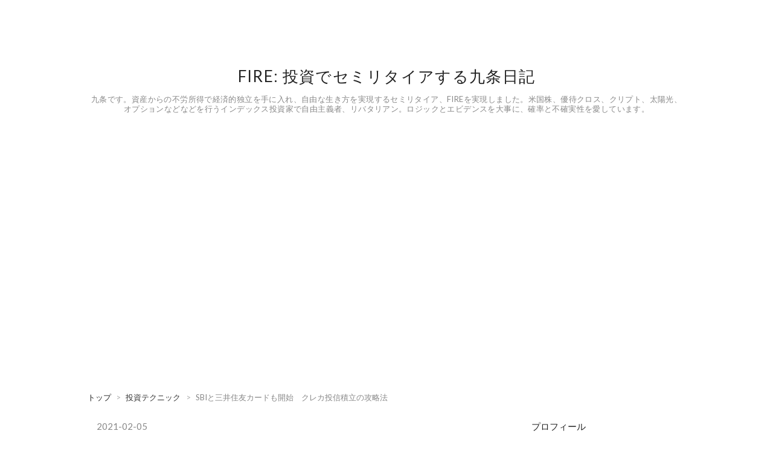

--- FILE ---
content_type: text/html; charset=utf-8
request_url: https://www.kuzyofire.com/entry/2021/02/05/SBI%E3%81%A8%E4%B8%89%E4%BA%95%E4%BD%8F%E5%8F%8B%E3%82%AB%E3%83%BC%E3%83%89%E3%82%82%E9%96%8B%E5%A7%8B_%E3%82%AF%E3%83%AC%E3%82%AB%E6%8A%95%E4%BF%A1%E7%A9%8D%E7%AB%8B%E3%81%AE%E6%94%BB%E7%95%A5%E6%B3%95
body_size: 16391
content:
<!DOCTYPE html>
<html
  lang="ja"

data-admin-domain="//blog.hatena.ne.jp"
data-admin-origin="https://blog.hatena.ne.jp"
data-author="kuzyo"
data-avail-langs="ja en"
data-blog="kuzyo.hatenablog.com"
data-blog-host="kuzyo.hatenablog.com"
data-blog-is-public="1"
data-blog-name="FIRE: 投資でセミリタイアする九条日記"
data-blog-owner="kuzyo"
data-blog-show-ads=""
data-blog-show-sleeping-ads=""
data-blog-uri="https://www.kuzyofire.com/"
data-blog-uuid="17391345971617948653"
data-blogs-uri-base="https://www.kuzyofire.com"
data-brand="pro"
data-data-layer="{&quot;hatenablog&quot;:{&quot;admin&quot;:{},&quot;analytics&quot;:{&quot;brand_property_id&quot;:&quot;&quot;,&quot;measurement_id&quot;:&quot;G-ZM88P43N4P&quot;,&quot;non_sampling_property_id&quot;:&quot;&quot;,&quot;property_id&quot;:&quot;&quot;,&quot;separated_property_id&quot;:&quot;UA-29716941-24&quot;},&quot;blog&quot;:{&quot;blog_id&quot;:&quot;17391345971617948653&quot;,&quot;content_seems_japanese&quot;:&quot;true&quot;,&quot;disable_ads&quot;:&quot;custom_domain&quot;,&quot;enable_ads&quot;:&quot;false&quot;,&quot;enable_keyword_link&quot;:&quot;false&quot;,&quot;entry_show_footer_related_entries&quot;:&quot;false&quot;,&quot;force_pc_view&quot;:&quot;true&quot;,&quot;is_public&quot;:&quot;true&quot;,&quot;is_responsive_view&quot;:&quot;true&quot;,&quot;is_sleeping&quot;:&quot;false&quot;,&quot;lang&quot;:&quot;ja&quot;,&quot;name&quot;:&quot;FIRE: \u6295\u8cc7\u3067\u30bb\u30df\u30ea\u30bf\u30a4\u30a2\u3059\u308b\u4e5d\u6761\u65e5\u8a18&quot;,&quot;owner_name&quot;:&quot;kuzyo&quot;,&quot;uri&quot;:&quot;https://www.kuzyofire.com/&quot;},&quot;brand&quot;:&quot;pro&quot;,&quot;page_id&quot;:&quot;entry&quot;,&quot;permalink_entry&quot;:{&quot;author_name&quot;:&quot;kuzyo&quot;,&quot;categories&quot;:&quot;\u6295\u8cc7\u30c6\u30af\u30cb\u30c3\u30af\t\u30af\u30ec\u30b8\u30c3\u30c8\u30ab\u30fc\u30c9&quot;,&quot;character_count&quot;:2541,&quot;date&quot;:&quot;2021-02-05&quot;,&quot;entry_id&quot;:&quot;26006613687797179&quot;,&quot;first_category&quot;:&quot;\u6295\u8cc7\u30c6\u30af\u30cb\u30c3\u30af&quot;,&quot;hour&quot;:&quot;23&quot;,&quot;title&quot;:&quot;SBI\u3068\u4e09\u4e95\u4f4f\u53cb\u30ab\u30fc\u30c9\u3082\u958b\u59cb\u3000\u30af\u30ec\u30ab\u6295\u4fe1\u7a4d\u7acb\u306e\u653b\u7565\u6cd5&quot;,&quot;uri&quot;:&quot;https://www.kuzyofire.com/entry/2021/02/05/SBI%E3%81%A8%E4%B8%89%E4%BA%95%E4%BD%8F%E5%8F%8B%E3%82%AB%E3%83%BC%E3%83%89%E3%82%82%E9%96%8B%E5%A7%8B_%E3%82%AF%E3%83%AC%E3%82%AB%E6%8A%95%E4%BF%A1%E7%A9%8D%E7%AB%8B%E3%81%AE%E6%94%BB%E7%95%A5%E6%B3%95&quot;},&quot;pro&quot;:&quot;pro&quot;,&quot;router_type&quot;:&quot;blogs&quot;}}"
data-device="pc"
data-dont-recommend-pro="false"
data-global-domain="https://hatena.blog"
data-globalheader-color="b"
data-globalheader-type="pc"
data-has-touch-view="1"
data-help-url="https://help.hatenablog.com"
data-hide-header="1"
data-no-suggest-touch-view="1"
data-page="entry"
data-parts-domain="https://hatenablog-parts.com"
data-plus-available="1"
data-pro="true"
data-router-type="blogs"
data-sentry-dsn="https://03a33e4781a24cf2885099fed222b56d@sentry.io/1195218"
data-sentry-environment="production"
data-sentry-sample-rate="0.1"
data-static-domain="https://cdn.blog.st-hatena.com"
data-version="eaea272eb8e81c181a130f9f518cd0"




  data-initial-state="{}"

  >
  <head prefix="og: http://ogp.me/ns# fb: http://ogp.me/ns/fb# article: http://ogp.me/ns/article#">

  

  
  <meta name="viewport" content="width=device-width, initial-scale=1.0" />


  


  

  <meta name="robots" content="max-image-preview:large" />


  <meta charset="utf-8"/>
  <meta http-equiv="X-UA-Compatible" content="IE=7; IE=9; IE=10; IE=11" />
  <title>SBIと三井住友カードも開始　クレカ投信積立の攻略法 - FIRE: 投資でセミリタイアする九条日記</title>

  
  <link rel="canonical" href="https://www.kuzyofire.com/entry/2021/02/05/SBI%E3%81%A8%E4%B8%89%E4%BA%95%E4%BD%8F%E5%8F%8B%E3%82%AB%E3%83%BC%E3%83%89%E3%82%82%E9%96%8B%E5%A7%8B_%E3%82%AF%E3%83%AC%E3%82%AB%E6%8A%95%E4%BF%A1%E7%A9%8D%E7%AB%8B%E3%81%AE%E6%94%BB%E7%95%A5%E6%B3%95"/>



  

<meta itemprop="name" content="SBIと三井住友カードも開始　クレカ投信積立の攻略法 - FIRE: 投資でセミリタイアする九条日記"/>

  <meta itemprop="image" content="https://cdn.image.st-hatena.com/image/scale/4a71be88cec842b1f946a8096229d68808fb9ccd/backend=imagemagick;version=1;width=1300/https%3A%2F%2Fcdn-ak.f.st-hatena.com%2Fimages%2Ffotolife%2Fk%2Fkuzyo%2F20210205%2F20210205232616.jpg"/>


  <meta property="og:title" content="SBIと三井住友カードも開始　クレカ投信積立の攻略法 - FIRE: 投資でセミリタイアする九条日記"/>
<meta property="og:type" content="article"/>
  <meta property="og:url" content="https://www.kuzyofire.com/entry/2021/02/05/SBI%E3%81%A8%E4%B8%89%E4%BA%95%E4%BD%8F%E5%8F%8B%E3%82%AB%E3%83%BC%E3%83%89%E3%82%82%E9%96%8B%E5%A7%8B_%E3%82%AF%E3%83%AC%E3%82%AB%E6%8A%95%E4%BF%A1%E7%A9%8D%E7%AB%8B%E3%81%AE%E6%94%BB%E7%95%A5%E6%B3%95"/>

  <meta property="og:image" content="https://cdn.image.st-hatena.com/image/scale/4a71be88cec842b1f946a8096229d68808fb9ccd/backend=imagemagick;version=1;width=1300/https%3A%2F%2Fcdn-ak.f.st-hatena.com%2Fimages%2Ffotolife%2Fk%2Fkuzyo%2F20210205%2F20210205232616.jpg"/>

<meta property="og:image:alt" content="SBIと三井住友カードも開始　クレカ投信積立の攻略法 - FIRE: 投資でセミリタイアする九条日記"/>
    <meta property="og:description" content="SBI証券と三井住友カードが、かねてから告知していたクレジットカードによる投信積立の詳細を発表しました。サービス開始は6月1日、決済金額の0.5%のVポイントが貯まります。 これでクレカを使った投信積立サービスは、楽天証券（楽天カード）、tsumiki証券（エポスカード）、セゾンポケット（セゾン／UCカード）に続き4つ目。そして、実はマネックス証券（マネックスカード）も、クレカ投信積立を予定しています。特徴と攻略法を考えてみます。 クレカ決済でポイントが貯まるのが最大の特徴 SBI証券／三井住友カードの場合 楽天証券も残高に応じてポイント 長期ならSBI有利？ ちょっと期待のマネックスカードと…" />
<meta property="og:site_name" content="FIRE: 投資でセミリタイアする九条日記"/>

  <meta property="article:published_time" content="2021-02-05T14:43:20Z" />

    <meta property="article:tag" content="投資テクニック" />
    <meta property="article:tag" content="クレジットカード" />
      <meta name="twitter:card"  content="summary_large_image" />
    <meta name="twitter:image" content="https://cdn.image.st-hatena.com/image/scale/4a71be88cec842b1f946a8096229d68808fb9ccd/backend=imagemagick;version=1;width=1300/https%3A%2F%2Fcdn-ak.f.st-hatena.com%2Fimages%2Ffotolife%2Fk%2Fkuzyo%2F20210205%2F20210205232616.jpg" />  <meta name="twitter:title" content="SBIと三井住友カードも開始　クレカ投信積立の攻略法 - FIRE: 投資でセミリタイアする九条日記" />    <meta name="twitter:description" content="SBI証券と三井住友カードが、かねてから告知していたクレジットカードによる投信積立の詳細を発表しました。サービス開始は6月1日、決済金額の0.5%のVポイントが貯まります。 これでクレカを使った投信積立サービスは、楽天証券（楽天カード）、tsumiki証券（エポスカード）、セゾンポケット（セゾン／UCカード）に続き4つ…" />  <meta name="twitter:app:name:iphone" content="はてなブログアプリ" />
  <meta name="twitter:app:id:iphone" content="583299321" />
  <meta name="twitter:app:url:iphone" content="hatenablog:///open?uri=https%3A%2F%2Fwww.kuzyofire.com%2Fentry%2F2021%2F02%2F05%2FSBI%25E3%2581%25A8%25E4%25B8%2589%25E4%25BA%2595%25E4%25BD%258F%25E5%258F%258B%25E3%2582%25AB%25E3%2583%25BC%25E3%2583%2589%25E3%2582%2582%25E9%2596%258B%25E5%25A7%258B_%25E3%2582%25AF%25E3%2583%25AC%25E3%2582%25AB%25E6%258A%2595%25E4%25BF%25A1%25E7%25A9%258D%25E7%25AB%258B%25E3%2581%25AE%25E6%2594%25BB%25E7%2595%25A5%25E6%25B3%2595" />  <meta name="twitter:site" content="@kuzyofire" />
  
    <meta name="description" content="SBI証券と三井住友カードが、かねてから告知していたクレジットカードによる投信積立の詳細を発表しました。サービス開始は6月1日、決済金額の0.5%のVポイントが貯まります。 これでクレカを使った投信積立サービスは、楽天証券（楽天カード）、tsumiki証券（エポスカード）、セゾンポケット（セゾン／UCカード）に続き4つ目。そして、実はマネックス証券（マネックスカード）も、クレカ投信積立を予定しています。特徴と攻略法を考えてみます。 クレカ決済でポイントが貯まるのが最大の特徴 SBI証券／三井住友カードの場合 楽天証券も残高に応じてポイント 長期ならSBI有利？ ちょっと期待のマネックスカードと…" />
    <meta name="google-site-verification" content="40GKbHXjEIjpJK3PHxaNz72AgtZo2yfjj9ToE5C6ZmA" />
    <meta name="keywords" content="FIRE　投資 セミリタイア インデックス お得 資産運用 優待クロス" />
    <meta name="msvalidate.01" content="686086A63E0ED36FAD41D5300AEEBCAF" />


  
<script
  id="embed-gtm-data-layer-loader"
  data-data-layer-page-specific="{&quot;hatenablog&quot;:{&quot;blogs_permalink&quot;:{&quot;is_blog_sleeping&quot;:&quot;false&quot;,&quot;is_author_pro&quot;:&quot;true&quot;,&quot;blog_afc_issued&quot;:&quot;false&quot;,&quot;has_related_entries_with_elasticsearch&quot;:&quot;false&quot;,&quot;entry_afc_issued&quot;:&quot;false&quot;}}}"
>
(function() {
  function loadDataLayer(elem, attrName) {
    if (!elem) { return {}; }
    var json = elem.getAttribute(attrName);
    if (!json) { return {}; }
    return JSON.parse(json);
  }

  var globalVariables = loadDataLayer(
    document.documentElement,
    'data-data-layer'
  );
  var pageSpecificVariables = loadDataLayer(
    document.getElementById('embed-gtm-data-layer-loader'),
    'data-data-layer-page-specific'
  );

  var variables = [globalVariables, pageSpecificVariables];

  if (!window.dataLayer) {
    window.dataLayer = [];
  }

  for (var i = 0; i < variables.length; i++) {
    window.dataLayer.push(variables[i]);
  }
})();
</script>

<!-- Google Tag Manager -->
<script>(function(w,d,s,l,i){w[l]=w[l]||[];w[l].push({'gtm.start':
new Date().getTime(),event:'gtm.js'});var f=d.getElementsByTagName(s)[0],
j=d.createElement(s),dl=l!='dataLayer'?'&l='+l:'';j.async=true;j.src=
'https://www.googletagmanager.com/gtm.js?id='+i+dl;f.parentNode.insertBefore(j,f);
})(window,document,'script','dataLayer','GTM-P4CXTW');</script>
<!-- End Google Tag Manager -->
<!-- Google Tag Manager -->
<script>(function(w,d,s,l,i){w[l]=w[l]||[];w[l].push({'gtm.start':
new Date().getTime(),event:'gtm.js'});var f=d.getElementsByTagName(s)[0],
j=d.createElement(s),dl=l!='dataLayer'?'&l='+l:'';j.async=true;j.src=
'https://www.googletagmanager.com/gtm.js?id='+i+dl;f.parentNode.insertBefore(j,f);
})(window,document,'script','dataLayer','GTM-5CLX6F8');</script>
<!-- End Google Tag Manager -->










  <link rel="shortcut icon" href="https://www.kuzyofire.com/icon/favicon">
<link rel="apple-touch-icon" href="https://www.kuzyofire.com/icon/touch">
<link rel="icon" sizes="192x192" href="https://www.kuzyofire.com/icon/link">

  

<link rel="alternate" type="application/atom+xml" title="Atom" href="https://www.kuzyofire.com/feed"/>
<link rel="alternate" type="application/rss+xml" title="RSS2.0" href="https://www.kuzyofire.com/rss"/>

  <link rel="alternate" type="application/json+oembed" href="https://hatena.blog/oembed?url=https%3A%2F%2Fwww.kuzyofire.com%2Fentry%2F2021%2F02%2F05%2FSBI%25E3%2581%25A8%25E4%25B8%2589%25E4%25BA%2595%25E4%25BD%258F%25E5%258F%258B%25E3%2582%25AB%25E3%2583%25BC%25E3%2583%2589%25E3%2582%2582%25E9%2596%258B%25E5%25A7%258B_%25E3%2582%25AF%25E3%2583%25AC%25E3%2582%25AB%25E6%258A%2595%25E4%25BF%25A1%25E7%25A9%258D%25E7%25AB%258B%25E3%2581%25AE%25E6%2594%25BB%25E7%2595%25A5%25E6%25B3%2595&amp;format=json" title="oEmbed Profile of SBIと三井住友カードも開始　クレカ投信積立の攻略法"/>
<link rel="alternate" type="text/xml+oembed" href="https://hatena.blog/oembed?url=https%3A%2F%2Fwww.kuzyofire.com%2Fentry%2F2021%2F02%2F05%2FSBI%25E3%2581%25A8%25E4%25B8%2589%25E4%25BA%2595%25E4%25BD%258F%25E5%258F%258B%25E3%2582%25AB%25E3%2583%25BC%25E3%2583%2589%25E3%2582%2582%25E9%2596%258B%25E5%25A7%258B_%25E3%2582%25AF%25E3%2583%25AC%25E3%2582%25AB%25E6%258A%2595%25E4%25BF%25A1%25E7%25A9%258D%25E7%25AB%258B%25E3%2581%25AE%25E6%2594%25BB%25E7%2595%25A5%25E6%25B3%2595&amp;format=xml" title="oEmbed Profile of SBIと三井住友カードも開始　クレカ投信積立の攻略法"/>
  
  <link rel="author" href="http://www.hatena.ne.jp/kuzyo/">

  

  
      <link rel="preload" href="https://cdn-ak.f.st-hatena.com/images/fotolife/k/kuzyo/20210205/20210205222939.jpg" as="image"/>


  
    
<link rel="stylesheet" type="text/css" href="https://cdn.blog.st-hatena.com/css/blog.css?version=eaea272eb8e81c181a130f9f518cd0"/>

    
  <link rel="stylesheet" type="text/css" href="https://usercss.blog.st-hatena.com/blog_style/17391345971617948653/a7730b86a85d24c68a887aece965374aa8b30b1a"/>
  
  

  

  
<script> </script>

  
<style>
  div#google_afc_user,
  div.google-afc-user-container,
  div.google_afc_image,
  div.google_afc_blocklink {
      display: block !important;
  }
</style>


  

  
    <script type="application/ld+json">{"@context":"http://schema.org","@type":"Article","dateModified":"2021-02-06T09:46:48+09:00","datePublished":"2021-02-05T23:43:20+09:00","description":"SBI証券と三井住友カードが、かねてから告知していたクレジットカードによる投信積立の詳細を発表しました。サービス開始は6月1日、決済金額の0.5%のVポイントが貯まります。 これでクレカを使った投信積立サービスは、楽天証券（楽天カード）、tsumiki証券（エポスカード）、セゾンポケット（セゾン／UCカード）に続き4つ目。そして、実はマネックス証券（マネックスカード）も、クレカ投信積立を予定しています。特徴と攻略法を考えてみます。 クレカ決済でポイントが貯まるのが最大の特徴 SBI証券／三井住友カードの場合 楽天証券も残高に応じてポイント 長期ならSBI有利？ ちょっと期待のマネックスカードと…","headline":"SBIと三井住友カードも開始 クレカ投信積立の攻略法","image":["https://cdn-ak.f.st-hatena.com/images/fotolife/k/kuzyo/20210205/20210205232616.jpg"],"mainEntityOfPage":{"@id":"https://www.kuzyofire.com/entry/2021/02/05/SBI%E3%81%A8%E4%B8%89%E4%BA%95%E4%BD%8F%E5%8F%8B%E3%82%AB%E3%83%BC%E3%83%89%E3%82%82%E9%96%8B%E5%A7%8B_%E3%82%AF%E3%83%AC%E3%82%AB%E6%8A%95%E4%BF%A1%E7%A9%8D%E7%AB%8B%E3%81%AE%E6%94%BB%E7%95%A5%E6%B3%95","@type":"WebPage"}}</script>

  

  <script async src="//pagead2.googlesyndication.com/pagead/js/adsbygoogle.js"></script>
<script>
     (adsbygoogle = window.adsbygoogle || []).push({
          google_ad_client: "ca-pub-4015562372050860",
          enable_page_level_ads: true
     });
</script>


<meta name="google-site-verification" content="EI4dEcgaIWHePtOCvIonyvQ-qwyfLSSfNrfAwP_nYZ8" />

  

</head>

  <body class="page-entry enable-bottom-editarea category-投資テクニック category-クレジットカード globalheader-off globalheader-ng-enabled">
    

<div id="globalheader-container"
  data-brand="hatenablog"
  style="display: none"
  >
  <iframe id="globalheader" height="37" frameborder="0" allowTransparency="true"></iframe>
</div>


  
  
  

  <div id="container">
    <div id="container-inner">
      <header id="blog-title" data-brand="hatenablog">
  <div id="blog-title-inner" >
    <div id="blog-title-content">
      <h1 id="title"><a href="https://www.kuzyofire.com/">FIRE: 投資でセミリタイアする九条日記</a></h1>
      
        <h2 id="blog-description"> 九条です。資産からの不労所得で経済的独立を手に入れ、自由な生き方を実現するセミリタイア、FIREを実現しました。米国株、優待クロス、クリプト、太陽光、オプションなどなどを行うインデックス投資家で自由主義者、リバタリアン。ロジックとエビデンスを大事に、確率と不確実性を愛しています。</h2>
      
    </div>
  </div>
</header>

      

      
          <div id="top-box">
    <div class="breadcrumb" data-test-id="breadcrumb">
      <div class="breadcrumb-inner">
        <a class="breadcrumb-link" href="https://www.kuzyofire.com/"><span>トップ</span></a>          <span class="breadcrumb-gt">&gt;</span>          <span class="breadcrumb-child">            <a class="breadcrumb-child-link" href="https://www.kuzyofire.com/archive/category/%E6%8A%95%E8%B3%87%E3%83%86%E3%82%AF%E3%83%8B%E3%83%83%E3%82%AF"><span>投資テクニック</span></a>          </span>            <span class="breadcrumb-gt">&gt;</span>          <span class="breadcrumb-child">            <span>SBIと三井住友カードも開始　クレカ投信積立の攻略法</span>          </span>      </div>
    </div>
  </div>
  <script type="application/ld+json" class="test-breadcrumb-json-ld">
    {"itemListElement":[{"item":{"name":"トップ","@id":"https://www.kuzyofire.com/"},"position":1,"@type":"ListItem"},{"item":{"name":"投資テクニック","@id":"https://www.kuzyofire.com/archive/category/%E6%8A%95%E8%B3%87%E3%83%86%E3%82%AF%E3%83%8B%E3%83%83%E3%82%AF"},"position":2,"@type":"ListItem"}],"@type":"BreadcrumbList","@context":"http://schema.org"}
  </script>
      
      




<div id="content" class="hfeed"
  
  >
  <div id="content-inner">
    <div id="wrapper">
      <div id="main">
        <div id="main-inner">
          

          



          
  
  <!-- google_ad_section_start -->
  <!-- rakuten_ad_target_begin -->
  
  
  

  

  
    
      
        <article class="entry hentry test-hentry js-entry-article date-first autopagerize_page_element chars-2800 words-100 mode-html entry-odd" id="entry-26006613687797179" data-keyword-campaign="" data-uuid="26006613687797179" data-publication-type="entry">
  <div class="entry-inner">
    <header class="entry-header">
  
    <div class="date entry-date first">
    <a href="https://www.kuzyofire.com/archive/2021/02/05" rel="nofollow">
      <time datetime="2021-02-05T14:43:20Z" title="2021-02-05T14:43:20Z">
        <span class="date-year">2021</span><span class="hyphen">-</span><span class="date-month">02</span><span class="hyphen">-</span><span class="date-day">05</span>
      </time>
    </a>
      </div>
  <h1 class="entry-title">
  <a href="https://www.kuzyofire.com/entry/2021/02/05/SBI%E3%81%A8%E4%B8%89%E4%BA%95%E4%BD%8F%E5%8F%8B%E3%82%AB%E3%83%BC%E3%83%89%E3%82%82%E9%96%8B%E5%A7%8B_%E3%82%AF%E3%83%AC%E3%82%AB%E6%8A%95%E4%BF%A1%E7%A9%8D%E7%AB%8B%E3%81%AE%E6%94%BB%E7%95%A5%E6%B3%95" class="entry-title-link bookmark">SBIと三井住友カードも開始　クレカ投信積立の攻略法</a>
</h1>

  
  

  <div class="entry-categories categories">
    
    <a href="https://www.kuzyofire.com/archive/category/%E6%8A%95%E8%B3%87%E3%83%86%E3%82%AF%E3%83%8B%E3%83%83%E3%82%AF" class="entry-category-link category-投資テクニック">投資テクニック</a>
    
    <a href="https://www.kuzyofire.com/archive/category/%E3%82%AF%E3%83%AC%E3%82%B8%E3%83%83%E3%83%88%E3%82%AB%E3%83%BC%E3%83%89" class="entry-category-link category-クレジットカード">クレジットカード</a>
    
  </div>


  

  

</header>

    


    <div class="entry-content hatenablog-entry">
  
    <p>SBI証券と三井住友カードが、かねてから告知していた<a href="http://www.sbigroup.co.jp/news/pr/2021/0205_12323.html">クレジットカードによる投信積立の詳細を発表</a>しました。サービス開始は6月1日、決済金額の0.5%のVポイントが貯まります。</p>
<p><img class="hatena-fotolife" title="" src="https://cdn-ak.f.st-hatena.com/images/fotolife/k/kuzyo/20210205/20210205222939.jpg" alt="f:id:kuzyo:20210205222939j:plain" /></p>
<p>これでクレカを使った投信積立サービスは、楽天証券（楽天カード）、tsumiki証券（エポスカード）、セゾンポケット（セゾン／UCカード）に続き4つ目。そして、実はマネックス証券（マネックスカード）も、クレカ投信積立を予定しています。特徴と攻略法を考えてみます。</p>
<ul class="table-of-contents">
    <li><a href="#クレカ決済でポイントが貯まるのが最大の特徴">クレカ決済でポイントが貯まるのが最大の特徴</a></li>
    <li><a href="#SBI証券三井住友カードの場合">SBI証券／三井住友カードの場合</a></li>
    <li><a href="#楽天証券も残高に応じてポイント">楽天証券も残高に応じてポイント</a></li>
    <li><a href="#長期ならSBI有利">長期ならSBI有利？</a></li>
    <li><a href="#ちょっと期待のマネックスカードとクレカ積立">ちょっと期待のマネックスカードとクレカ積立</a></li>
</ul>
<h4 id="クレカ決済でポイントが貯まるのが最大の特徴">クレカ決済でポイントが貯まるのが最大の特徴</h4>
<p>クレカで投信を積み立てると何がいいかというと、ひとえにカードのポイントが貯まることです。楽天証券／楽天カードなら、積立額の1％がポイント還元されます。いってみれば、リターンが1％上乗せされるわけで、これは美味しいですね。</p>
<p> </p>
<p>実際、楽天証券の口座数増大、投信積立額増大の原動力の1つは、このクレカ積立。月間約350億円の積み立てのうち、7割は楽天カード決済だといいます。つまり、ここだけで2.5億円を還元しているわけで、けっこうすごい話です。</p>
<p><iframe class="embed-card embed-webcard" style="display: block; width: 100%; height: 155px; max-width: 500px; margin: 10px 0px;" title="楽天証券、月間の投信積立額が350億円超に　”楽天投資エコシステム”が効果" src="https://hatenablog-parts.com/embed?url=https%3A%2F%2Fwww.itmedia.co.jp%2Fbusiness%2Farticles%2F2102%2F02%2Fnews111.html" frameborder="0" scrolling="no"></iframe><cite class="hatena-citation"><a href="https://www.itmedia.co.jp/business/articles/2102/02/news111.html">www.itmedia.co.jp</a></cite></p>
<p>クレカ投信のルールは基本同じで、分割払い不可／積立投資のみ／月間5万円です。これは金融庁の規制によるものです。上限10万円なのに、月間5万円なのは引き落としのタイミングによって2ヶ月分がまとまってしまう可能性があるからです。</p>
<p><img class="hatena-fotolife" title="" src="https://cdn-ak.f.st-hatena.com/images/fotolife/k/kuzyo/20210205/20210205223856.jpg" alt="f:id:kuzyo:20210205223856j:plain" /></p>
<p>※<a href="https://www.fsa.go.jp/news/20/syouken/20090619-2/05.pdf">金融庁</a></p>
<p>ただし、保有残高に対するポイント付与も考慮すると、各社の仕組みは少々複雑です。</p>
<h4 id="SBI証券三井住友カードの場合">SBI証券／三井住友カードの場合</h4>
<p>まず、クレカのポイント付与は0.5%。ただし、<a href="https://site1.sbisec.co.jp/ETGate/WPLETmgR001Control?OutSide=on&amp;amp;getFlg=on&amp;amp;burl=search_home&amp;amp;cat1=home&amp;amp;cat2=service&amp;amp;dir=service&amp;amp;file=home_fundmileage.html">「投信マイレージ」</a>という仕組みがあり、投信の月間平均保有金額に対して、毎月0.1〜0.2%（年率）のポイント付与があります。</p>
<p> </p>
<p>5万円ずつ毎月積み立てると、積立時の250ポイントx 12に加え、60万 x 0.1% ÷ 2の300ポイントが年間で追加で付与されることになります。さらに、この投信マイレージは残高が増えるほど増加していきます。1000万円を超えると、2万ポイントが付与されるわけです。別の言い方をすると、投信のリターンが0.1〜0.2%増加するということになります。</p>
<p><img class="hatena-fotolife" title="" src="https://cdn-ak.f.st-hatena.com/images/fotolife/k/kuzyo/20210205/20210205224303.jpg" alt="f:id:kuzyo:20210205224303j:plain" /></p>
<p>ポイントの付き方は今回ちょっと変わっていて、既存のSBI証券の口座を持っている人はTポイント、今回三井住友カード経由で口座開設するとVポイントが付きます。さらに、今後、Vポイントで投信を買い付けられるようになり、現金相当のポイントといえるでしょう。</p>
<h4 id="楽天証券も残高に応じてポイント">楽天証券も残高に応じてポイント</h4>
<p>意外に知られていませんが、楽天証券でも<a href="https://www.rakuten-sec.co.jp/web/rfund/guide/long_term1.html">投信保有残高に応じてポイントが付与</a>されます。これは「投資信託資産形成ポイント」と呼ばれ、次のようなルールです。</p>
<ul>
<li>50万円以上～200万円未満：50ポイント</li>
<li>200万円以上～400万円未満：100ポイント</li>
<li>400万円以上～600万円未満：150ポイント</li>
<li>600万円以上～800万円未満：200ポイント</li>
<li>800万円以上～1000万円未満：300ポイント</li>
<li>1000万円以上～2000万円未満：500ポイント</li>
<li>2000万円以上：1000ポイント</li>
</ul>
<p>ちょっと分かりにくいのでグラフにすると次の通り。50万円ピッタリの場合、0.12％。また階段が切り替わるタイミングでは0.06%まで上昇。だいたい0.05%くらいの感じです。</p>
<p><img class="hatena-fotolife" title="" src="https://cdn-ak.f.st-hatena.com/images/fotolife/k/kuzyo/20210205/20210205230246.jpg" alt="f:id:kuzyo:20210205230246j:plain" /></p>
<p>ただ、こちらの「投資信託資産形成ポイント」はマイナーケースです。というのは、楽天銀行の「マネーブリッジ」に登録して「楽天銀行ハッピープログラム」に登録すると、ハッピープログラムのシステムが適用になるからです。</p>
<p> </p>
<p>こちらは、<a href="https://www.rakuten-sec.co.jp/web/bank/happyprogram.html">投信残高10万円ごとに毎月4ポイント</a>。つまり、年率で0.048%が付与されます。</p>
<p><img class="hatena-fotolife" title="" src="https://cdn-ak.f.st-hatena.com/images/fotolife/k/kuzyo/20210205/20210205230644.gif" alt="f:id:kuzyo:20210205230644g:plain" /></p>
<h4 id="長期ならSBI有利">長期ならSBI有利？</h4>
<p>購入時に1％、さらに保有している限り、残高の0.048%のポイント還元。SBIと比べると次のようになります。</p>
<ul>
<li>楽天　購入時1％　保有残高の0.048%</li>
<li>SBI　 購入時0.5%　保有残高の0.100%（残高1000万以上で0.2％）</li>
</ul>
<p>これをグラフで比較してみましょう。毎月上限の5万円ずつ積み立てた場合、120カ月（10年）で、どれだけのポイントが付与されるかの計算です。</p>
<p> </p>
<p>まずは楽天から。やはり積み立て時1％付与は大きく、ハッピープログラムの影響は軽微です。10年間で、積立時6万ポイント、ハッピープログラムで1万4400ポイントを得られる試算になります。</p>
<p><img class="hatena-fotolife" title="" src="https://cdn-ak.f.st-hatena.com/images/fotolife/k/kuzyo/20210205/20210205232440.jpg" alt="f:id:kuzyo:20210205232440j:plain" /></p>
<p>ではSBIはどうでしょうか。光景がちょっと変わります。積立時は付与が0.5%なので10年の累計でも3万ポイント。一方で、保有ポイントの比率は残高が増えると大きくなり、10年の累計で3万200ポイントとなる試算です。積立時ポイントを逆転します。</p>
<p><img class="hatena-fotolife" title="" src="https://cdn-ak.f.st-hatena.com/images/fotolife/k/kuzyo/20210205/20210205232616.jpg" alt="f:id:kuzyo:20210205232616j:plain" /></p>
<p>当然、もっと額が大きくなればSBIがどんどん有利になります。残高が1000万円を超えれば、年間で2万円がポイント付与されるわけで、4800ポイントしか付かない楽天証券とはかなり差が付きます。</p>
<h4 id="ちょっと期待のマネックスカードとクレカ積立">ちょっと期待のマネックスカードとクレカ積立</h4>
<p>実は、マネックス証券はアプラスと提携して、<a href="https://prtimes.jp/main/html/rd/p/000000365.000005159.html">この春にマネックスカードを発行予定</a>です。こちらは、ショッピング100円につき1ポイント（1円相当）が貯まるカードで、カードを使った投信積立サービスも予定しています。ショッピングについては1％還元ということです。</p>
<p> </p>
<p>もしも、投信積立でも1％が付与されるなら、楽天証券／楽天カード並み。さらにマネックスは、投信保有残高に対して0.08%が付与される<a href="https://info.monex.co.jp/service/point/fund.html">「投信保有ポイント」</a>サービスを提供しています。この対残高付与率は、楽天の約2倍で、SBIに迫ります。</p>
<p><img class="hatena-fotolife" title="" src="https://cdn-ak.f.st-hatena.com/images/fotolife/k/kuzyo/20210205/20210205233447.jpg" alt="f:id:kuzyo:20210205233447j:plain" /></p>
<p>もし、積立で1％が付与され、保有で0.08%が還元されるなら、合計すると、楽天もSBIも凌ぐサービスになるかもしれません。もっとも、フタを開けてみたら、クレカ積立は0.5%還元とかなる可能性もあるので、分かりませんけど。</p>
<p> </p>
<p><iframe class="embed-card embed-blogcard" style="display: block; width: 100%; height: 190px; max-width: 500px; margin: 10px 0px;" title="tsumiki証券でエポスカード積立開始 - FIRE: 投資でセミリタイアする九条日記" src="https://hatenablog-parts.com/embed?url=https%3A%2F%2Fwww.kuzyofire.com%2Fentry%2F2020%2F04%2F28%2Ftsumiki%25E8%25A8%25BC%25E5%2588%25B8%25E3%2581%25A7%25E3%2582%25A8%25E3%2583%259D%25E3%2582%25B9%25E3%2582%25AB%25E3%2583%25BC%25E3%2583%2589%25E7%25A9%258D%25E7%25AB%258B%25E9%2596%258B%25E5%25A7%258B" frameborder="0" scrolling="no"></iframe><cite class="hatena-citation"><a href="https://www.kuzyofire.com/entry/2020/04/28/tsumiki%E8%A8%BC%E5%88%B8%E3%81%A7%E3%82%A8%E3%83%9D%E3%82%B9%E3%82%AB%E3%83%BC%E3%83%89%E7%A9%8D%E7%AB%8B%E9%96%8B%E5%A7%8B">www.kuzyofire.com</a></cite> </p>
<p><iframe class="embed-card embed-blogcard" style="display: block; width: 100%; height: 190px; max-width: 500px; margin: 10px 0px;" title="楽天カードでの積み立てを開始しました　野村つみたて外国株投信 - FIRE: 投資でセミリタイアする九条日記" src="https://hatenablog-parts.com/embed?url=https%3A%2F%2Fwww.kuzyofire.com%2Fentry%2F2018%2F12%2F17%2F%25E6%25A5%25BD%25E5%25A4%25A9%25E3%2582%25AB%25E3%2583%25BC%25E3%2583%2589%25E3%2581%25A7%25E3%2581%25AE%25E7%25A9%258D%25E3%2581%25BF%25E7%25AB%258B%25E3%2581%25A6%25E3%2582%2592%25E9%2596%258B%25E5%25A7%258B%25E3%2581%2597%25E3%2581%25BE%25E3%2581%2597%25E3%2581%259F_%25E9%2587%258E%25E6%259D%2591%25E3%2581%25A4%25E3%2581%25BF" frameborder="0" scrolling="no"></iframe><cite class="hatena-citation"><a href="https://www.kuzyofire.com/entry/2018/12/17/%E6%A5%BD%E5%A4%A9%E3%82%AB%E3%83%BC%E3%83%89%E3%81%A7%E3%81%AE%E7%A9%8D%E3%81%BF%E7%AB%8B%E3%81%A6%E3%82%92%E9%96%8B%E5%A7%8B%E3%81%97%E3%81%BE%E3%81%97%E3%81%9F_%E9%87%8E%E6%9D%91%E3%81%A4%E3%81%BF">www.kuzyofire.com</a></cite></p>
    
    




    

  
</div>

    
  <footer class="entry-footer">
    
    <div class="entry-tags-wrapper">
  <div class="entry-tags">  </div>
</div>

    <p class="entry-footer-section track-inview-by-gtm" data-gtm-track-json="{&quot;area&quot;: &quot;finish_reading&quot;}">
  <span class="author vcard"><span class="fn" data-load-nickname="1" data-user-name="kuzyo" >kuzyo</span></span>
  <span class="entry-footer-time"><a href="https://www.kuzyofire.com/entry/2021/02/05/SBI%E3%81%A8%E4%B8%89%E4%BA%95%E4%BD%8F%E5%8F%8B%E3%82%AB%E3%83%BC%E3%83%89%E3%82%82%E9%96%8B%E5%A7%8B_%E3%82%AF%E3%83%AC%E3%82%AB%E6%8A%95%E4%BF%A1%E7%A9%8D%E7%AB%8B%E3%81%AE%E6%94%BB%E7%95%A5%E6%B3%95"><time data-relative datetime="2021-02-05T14:43:20Z" title="2021-02-05T14:43:20Z" class="updated">2021-02-05 23:43</time></a></span>
  
  
  
</p>

    
  <div
    class="hatena-star-container"
    data-hatena-star-container
    data-hatena-star-url="https://www.kuzyofire.com/entry/2021/02/05/SBI%E3%81%A8%E4%B8%89%E4%BA%95%E4%BD%8F%E5%8F%8B%E3%82%AB%E3%83%BC%E3%83%89%E3%82%82%E9%96%8B%E5%A7%8B_%E3%82%AF%E3%83%AC%E3%82%AB%E6%8A%95%E4%BF%A1%E7%A9%8D%E7%AB%8B%E3%81%AE%E6%94%BB%E7%95%A5%E6%B3%95"
    data-hatena-star-title="SBIと三井住友カードも開始　クレカ投信積立の攻略法"
    data-hatena-star-variant="profile-icon"
    data-hatena-star-profile-url-template="https://blog.hatena.ne.jp/{username}/"
  ></div>


    
<div class="social-buttons">
  
  
    <div class="social-button-item">
      <a href="https://b.hatena.ne.jp/entry/s/www.kuzyofire.com/entry/2021/02/05/SBI%E3%81%A8%E4%B8%89%E4%BA%95%E4%BD%8F%E5%8F%8B%E3%82%AB%E3%83%BC%E3%83%89%E3%82%82%E9%96%8B%E5%A7%8B_%E3%82%AF%E3%83%AC%E3%82%AB%E6%8A%95%E4%BF%A1%E7%A9%8D%E7%AB%8B%E3%81%AE%E6%94%BB%E7%95%A5%E6%B3%95" class="hatena-bookmark-button" data-hatena-bookmark-url="https://www.kuzyofire.com/entry/2021/02/05/SBI%E3%81%A8%E4%B8%89%E4%BA%95%E4%BD%8F%E5%8F%8B%E3%82%AB%E3%83%BC%E3%83%89%E3%82%82%E9%96%8B%E5%A7%8B_%E3%82%AF%E3%83%AC%E3%82%AB%E6%8A%95%E4%BF%A1%E7%A9%8D%E7%AB%8B%E3%81%AE%E6%94%BB%E7%95%A5%E6%B3%95" data-hatena-bookmark-layout="vertical-balloon" data-hatena-bookmark-lang="ja" title="この記事をはてなブックマークに追加"><img src="https://b.st-hatena.com/images/entry-button/button-only.gif" alt="この記事をはてなブックマークに追加" width="20" height="20" style="border: none;" /></a>
    </div>
  
  
    <div class="social-button-item">
      <div class="fb-share-button" data-layout="box_count" data-href="https://www.kuzyofire.com/entry/2021/02/05/SBI%E3%81%A8%E4%B8%89%E4%BA%95%E4%BD%8F%E5%8F%8B%E3%82%AB%E3%83%BC%E3%83%89%E3%82%82%E9%96%8B%E5%A7%8B_%E3%82%AF%E3%83%AC%E3%82%AB%E6%8A%95%E4%BF%A1%E7%A9%8D%E7%AB%8B%E3%81%AE%E6%94%BB%E7%95%A5%E6%B3%95"></div>
    </div>
  
  
    
    
    <div class="social-button-item">
      <a
          class="entry-share-button entry-share-button-twitter test-share-button-twitter"
          href="https://x.com/intent/tweet?text=SBI%E3%81%A8%E4%B8%89%E4%BA%95%E4%BD%8F%E5%8F%8B%E3%82%AB%E3%83%BC%E3%83%89%E3%82%82%E9%96%8B%E5%A7%8B%E3%80%80%E3%82%AF%E3%83%AC%E3%82%AB%E6%8A%95%E4%BF%A1%E7%A9%8D%E7%AB%8B%E3%81%AE%E6%94%BB%E7%95%A5%E6%B3%95+-+FIRE%3A+%E6%8A%95%E8%B3%87%E3%81%A7%E3%82%BB%E3%83%9F%E3%83%AA%E3%82%BF%E3%82%A4%E3%82%A2%E3%81%99%E3%82%8B%E4%B9%9D%E6%9D%A1%E6%97%A5%E8%A8%98&amp;url=https%3A%2F%2Fwww.kuzyofire.com%2Fentry%2F2021%2F02%2F05%2FSBI%25E3%2581%25A8%25E4%25B8%2589%25E4%25BA%2595%25E4%25BD%258F%25E5%258F%258B%25E3%2582%25AB%25E3%2583%25BC%25E3%2583%2589%25E3%2582%2582%25E9%2596%258B%25E5%25A7%258B_%25E3%2582%25AF%25E3%2583%25AC%25E3%2582%25AB%25E6%258A%2595%25E4%25BF%25A1%25E7%25A9%258D%25E7%25AB%258B%25E3%2581%25AE%25E6%2594%25BB%25E7%2595%25A5%25E6%25B3%2595"
          title="X（Twitter）で投稿する"
        ></a>
    </div>
  
  
  
  
  
  
</div>

    

    <div class="customized-footer">
      

        

        
        
  <div class="entry-footer-html"><!-- 見出し下配置 -->

<script>// <![CDATA[
addEventListener("DOMContentLoaded", function() {
var $target = $('.entry-content > h4');
$target.eq(0).before($('.insentence-adsense'));
}, false);
// ]]></script>


<div class="insentence-adsense">
<p style="text-align: center;"><span style="font-size: 85%;">スポンサーリンク</span><br />
<script async src="//pagead2.googlesyndication.com/pagead/js/adsbygoogle.js"></script>
<!-- 記事下用レスポンシブ改 -->
<ins class="adsbygoogle"
     style="display:block"
     data-ad-client="ca-pub-4015562372050860"
     data-ad-slot="2963325405"
     data-ad-format="auto"
     data-full-width-responsive="true"></ins>
<script>
(adsbygoogle = window.adsbygoogle || []).push({});
</script>


<style type="text/css">
.adslot_1 { width: 100%; height: 280px; }
</style>
</p>
</div>

<!-- 関連コンテンツ広告 -->
<script async src="//pagead2.googlesyndication.com/pagead/js/adsbygoogle.js"></script>
<ins class="adsbygoogle"
     style="display:block"
     data-ad-format="autorelaxed"
     data-ad-client="ca-pub-4015562372050860"
     data-ad-slot="6405031914"></ins>
<script>
     (adsbygoogle = window.adsbygoogle || []).push({});
</script>

</div>


      
    </div>
    

  </footer>

  </div>
</article>

      
      
    
  

  
  <!-- rakuten_ad_target_end -->
  <!-- google_ad_section_end -->
  
  
  
  <div class="pager pager-permalink permalink">
    
      
      <span class="pager-prev">
        <a href="https://www.kuzyofire.com/entry/2021/02/06/%E3%83%A4%E3%83%9E%E3%83%80%E9%9B%BB%E6%A9%9F%E5%84%AA%E5%BE%85%E6%94%B9%E6%82%AA_EDINET/TDnet%E3%81%8B%E3%82%89%E5%84%AA%E5%BE%85%E5%A4%89%E6%9B%B4%E3%82%92%E3%83%97%E3%83%83%E3%82%B7%E3%83%A5%E3%81%A7" rel="prev">
          <span class="pager-arrow">&laquo; </span>
          ヤマダ電機優待改悪　EDINET/TDnetから優…
        </a>
      </span>
    
    
      
      <span class="pager-next">
        <a href="https://www.kuzyofire.com/entry/2021/02/04/%E3%80%90%E5%8B%95%E7%94%BB%E3%80%91%E7%A2%BA%E5%AE%9A%E7%94%B3%E5%91%8A%E3%81%A7%E7%B7%8F%E5%90%88%E8%AA%B2%E7%A8%8E%E3%82%92%E9%81%B8%E6%8A%9E%E3%81%97%E3%81%A6%E9%85%8D%E5%BD%93%E6%8E%A7%E9%99%A4" rel="next">
          【動画】確定申告で総合課税を選択して配…
          <span class="pager-arrow"> &raquo;</span>
        </a>
      </span>
    
  </div>


  



        </div>
      </div>

      <aside id="box1">
  <div id="box1-inner">
  </div>
</aside>

    </div><!-- #wrapper -->

    
<aside id="box2">
  
  <div id="box2-inner">
    
      

<div class="hatena-module hatena-module-profile">
  <div class="hatena-module-title">
    プロフィール
  </div>
  <div class="hatena-module-body">
    
    <a href="https://www.kuzyofire.com/about" class="profile-icon-link">
      <img src="https://cdn.profile-image.st-hatena.com/users/kuzyo/profile.png?1529924322"
      alt="id:kuzyo" class="profile-icon" />
    </a>
    

    

    

    
    <div class="profile-description">
      <p>九条です。資産からの不労所得で経済的独立を手に入れ、自由な生き方を実現するセミリタイア、FIREを実現しました。米国株、優待クロス、クリプト、太陽光、オプションなどなどを行うインデックス投資家で、リバタリアン。ロジックとエビデンスを大事に、確率と不確実性を愛しています。<a href="https://twitter.com/kuzyofire">Twitter@kuzyofire</a>　<a href="https://blog.hatena.ne.jp/kuzyo/kuzyo.hatenablog.com/accesslog">DB</a></div></p><p><a href='https://feedly.com/i/subscription/feed%2Fhttps%3A%2F%2Fkuzyo.hatenablog.com%2Frss'  target='blank'><img id='feedlyFollow' src='http://s3.feedly.com/img/follows/feedly-follow-rectangle-volume-small_2x.png' alt='follow us in feedly' width='66' height='20'></a><br />
<a href="https://twitter.com/kuzyofire?ref_src=twsrc%5Etfw" class="twitter-follow-button" data-show-count="false">Follow @kuzyofire</a><br />
<script async src="https://platform.twitter.com/widgets.js" charset="utf-8"></script></p>

    </div>
    

    
      <div class="hatena-follow-button-box btn-subscribe js-hatena-follow-button-box"
  
  >

  <a href="#" class="hatena-follow-button js-hatena-follow-button">
    <span class="subscribing">
      <span class="foreground">読者です</span>
      <span class="background">読者をやめる</span>
    </span>
    <span class="unsubscribing" data-track-name="profile-widget-subscribe-button" data-track-once>
      <span class="foreground">読者になる</span>
      <span class="background">読者になる</span>
    </span>
  </a>
  <div class="subscription-count-box js-subscription-count-box">
    <i></i>
    <u></u>
    <span class="subscription-count js-subscription-count">
    </span>
  </div>
</div>

    

    

    <div class="profile-about">
      <a href="https://www.kuzyofire.com/about">このブログについて</a>
    </div>

  </div>
</div>

    
      <div class="hatena-module hatena-module-search-box">
  <div class="hatena-module-title">
    検索
  </div>
  <div class="hatena-module-body">
    <form class="search-form" role="search" action="https://www.kuzyofire.com/search" method="get">
  <input type="text" name="q" class="search-module-input" value="" placeholder="記事を検索" required>
  <input type="submit" value="検索" class="search-module-button" />
</form>

  </div>
</div>

    
      <div class="hatena-module hatena-module-links">
  <div class="hatena-module-title">
    定番記事
  </div>
  <div class="hatena-module-body">
    <ul class="hatena-urllist">
      
        <li>
          <a href="https://www.kuzyofire.com/entry/2021/09/18/%E3%80%8E%E6%8A%95%E8%B3%87%E3%81%A7%E3%82%BB%E3%83%9F%E3%83%AA%E3%82%BF%E3%82%A4%E3%82%A2%E3%81%99%E3%82%8B%E4%B9%9D%E6%9D%A1%E6%97%A5%E8%A8%98%E3%80%8F%E3%81%AE%E6%AD%A9%E3%81%8D%E6%96%B9">『投資でセミリタイアする九条日記』の歩き方</a>
        </li>
      
        <li>
          <a href="https://www.kuzyofire.com/teiban.html">初めて来た方にお勧めの記事</a>
        </li>
      
        <li>
          <a href="https://www.kuzyofire.com/entry/2020/06/28/FIRE%E3%81%AB%E8%87%B3%E3%82%8B%E9%81%93%E3%82%92%E6%8C%AF%E3%82%8A%E8%BF%94%E3%82%8B">FIREに至る道を振り返る</a>
        </li>
      
        <li>
          <a href="https://www.kuzyofire.com/afterfire">FIRE後の羅針盤　社会保険、税金対策、そして取崩し方</a>
        </li>
      
        <li>
          <a href="https://www.kuzyofire.com/entry/2022/09/02/%E5%8F%A3%E5%BA%A7%E9%96%8B%E8%A8%AD%E3%81%AA%E3%81%A9%E3%81%8A%E5%BE%97%E3%81%AA%E3%82%AD%E3%83%A3%E3%83%B3%E3%83%9A%E3%83%BC%E3%83%B3%E6%83%85%E5%A0%B1%E3%81%BE%E3%81%A8%E3%82%81">口座開設などお得なキャンペーン情報まとめ</a>
        </li>
      
        <li>
          <a href="https://www.kuzyofire.com/entry/2025/12/23/2026%E5%B9%B4%E6%96%B0%E6%98%A5_%E9%AB%98%E9%82%84%E5%85%83%E3%82%AF%E3%83%AC%E3%82%AB%E3%83%AB%E3%83%BC%E3%83%88%E6%94%BB%E7%95%A5">2026年新春　高還元クレカルート攻略</a>
        </li>
      
        <li>
          <a href="https://www.kuzyofire.com/investoff.html">投資家オフ会　エントリーシート</a>
        </li>
      
    </ul>
  </div>
</div>

    
      
<div class="hatena-module hatena-module-html">
  <div class="hatena-module-body">
    <p><a href="https://www.kuzyofire.com/entry/2020/06/28/FIRE%E3%81%AB%E8%87%B3%E3%82%8B%E9%81%93%E3%82%92%E6%8C%AF%E3%82%8A%E8%BF%94%E3%82%8B"><img src="https://cdn-ak.f.st-hatena.com/images/fotolife/k/kuzyo/20250928/20250928182948.png" alt="九条タイムライン" title="九条タイムライン"></a></p>


  </div>
</div>

    
      
<div class="hatena-module hatena-module-entries-access-ranking"
  data-count="10"
  data-source="access"
  data-enable_customize_format="0"
  data-display_entry_image_size_width="100"
  data-display_entry_image_size_height="100"

  data-display_entry_category="0"
  data-display_entry_image="0"
  data-display_entry_image_size_width="100"
  data-display_entry_image_size_height="100"
  data-display_entry_body_length="0"
  data-display_entry_date="1"
  data-display_entry_title_length="20"
  data-restrict_entry_title_length="0"
  data-display_bookmark_count="0"

>
  <div class="hatena-module-title">
    
      アクセスランキング
    
  </div>
  <div class="hatena-module-body">
    
  </div>
</div>

    
      

<div class="hatena-module hatena-module-category">
  <div class="hatena-module-title">
    カテゴリー
  </div>
  <div class="hatena-module-body">
    <ul class="hatena-urllist">
      
        <li>
          <a href="https://www.kuzyofire.com/archive/category/%E8%87%AA%E5%B7%B1%E7%B4%B9%E4%BB%8B" class="category-自己紹介">
            自己紹介 (57)
          </a>
        </li>
      
        <li>
          <a href="https://www.kuzyofire.com/archive/category/%E7%A8%8E%E9%87%91" class="category-税金">
            税金 (165)
          </a>
        </li>
      
        <li>
          <a href="https://www.kuzyofire.com/archive/category/%E9%9B%91%E8%A8%98" class="category-雑記">
            雑記 (89)
          </a>
        </li>
      
        <li>
          <a href="https://www.kuzyofire.com/archive/category/%E6%9B%B8%E8%A9%95" class="category-書評">
            書評 (151)
          </a>
        </li>
      
        <li>
          <a href="https://www.kuzyofire.com/archive/category/%E9%81%8B%E7%94%A8%E6%88%90%E7%B8%BE" class="category-運用成績">
            運用成績 (183)
          </a>
        </li>
      
        <li>
          <a href="https://www.kuzyofire.com/archive/category/%E3%82%AF%E3%83%AC%E3%82%B8%E3%83%83%E3%83%88%E3%82%AB%E3%83%BC%E3%83%89" class="category-クレジットカード">
            クレジットカード (213)
          </a>
        </li>
      
        <li>
          <a href="https://www.kuzyofire.com/archive/category/%E3%82%AD%E3%83%A3%E3%83%B3%E3%83%9A%E3%83%BC%E3%83%B3" class="category-キャンペーン">
            キャンペーン (253)
          </a>
        </li>
      
        <li>
          <a href="https://www.kuzyofire.com/archive/category/%E7%AF%80%E7%B4%84%EF%BC%86%E6%94%AF%E5%87%BA" class="category-節約＆支出">
            節約＆支出 (151)
          </a>
        </li>
      
        <li>
          <a href="https://www.kuzyofire.com/archive/category/%E3%83%86%E3%82%AF%E3%83%8E%E3%83%AD%E3%82%B8%E3%83%BC%EF%BC%86%E3%82%AC%E3%82%B8%E3%82%A7%E3%83%83%E3%83%88" class="category-テクノロジー＆ガジェット">
            テクノロジー＆ガジェット (54)
          </a>
        </li>
      
        <li>
          <a href="https://www.kuzyofire.com/archive/category/%E9%8A%80%E8%A1%8C%EF%BC%86%E8%9E%8D%E8%B3%87" class="category-銀行＆融資">
            銀行＆融資 (100)
          </a>
        </li>
      
        <li>
          <a href="https://www.kuzyofire.com/archive/category/%E4%B8%8D%E5%8B%95%E7%94%A3%EF%BC%86%E5%A4%AA%E9%99%BD%E5%85%89%E6%8A%95%E8%B3%87" class="category-不動産＆太陽光投資">
            不動産＆太陽光投資 (174)
          </a>
        </li>
      
        <li>
          <a href="https://www.kuzyofire.com/archive/category/%E6%8A%95%E8%B3%87%E3%83%86%E3%82%AF%E3%83%8B%E3%83%83%E3%82%AF" class="category-投資テクニック">
            投資テクニック (215)
          </a>
        </li>
      
        <li>
          <a href="https://www.kuzyofire.com/archive/category/%E3%83%9D%E3%82%A4%E3%83%B3%E3%83%88" class="category-ポイント">
            ポイント (58)
          </a>
        </li>
      
        <li>
          <a href="https://www.kuzyofire.com/archive/category/%E8%B3%87%E7%94%A3%E9%81%8B%E7%94%A8%E3%81%AE%E8%80%83%E3%81%88%E6%96%B9" class="category-資産運用の考え方">
            資産運用の考え方 (243)
          </a>
        </li>
      
        <li>
          <a href="https://www.kuzyofire.com/archive/category/FIRE%E5%BE%8C" class="category-FIRE後">
            FIRE後 (41)
          </a>
        </li>
      
        <li>
          <a href="https://www.kuzyofire.com/archive/category/%E3%82%A2%E3%82%BB%E3%83%83%E3%83%88%E3%82%A2%E3%83%AD%E3%82%B1%E3%83%BC%E3%82%B7%E3%83%A7%E3%83%B3" class="category-アセットアロケーション">
            アセットアロケーション (49)
          </a>
        </li>
      
        <li>
          <a href="https://www.kuzyofire.com/archive/category/%E6%A0%AA%E4%B8%BB%E5%84%AA%E5%BE%85%EF%BC%86IPO" class="category-株主優待＆IPO">
            株主優待＆IPO (230)
          </a>
        </li>
      
        <li>
          <a href="https://www.kuzyofire.com/archive/category/%E7%B5%8C%E6%B8%88" class="category-経済">
            経済 (148)
          </a>
        </li>
      
        <li>
          <a href="https://www.kuzyofire.com/archive/category/%E4%BB%AE%E6%83%B3%E9%80%9A%E8%B2%A8%EF%BC%88%E3%82%AF%E3%83%AA%E3%83%97%E3%83%88%EF%BC%89" class="category-仮想通貨（クリプト）">
            仮想通貨（クリプト） (147)
          </a>
        </li>
      
        <li>
          <a href="https://www.kuzyofire.com/archive/category/%E5%AF%84%E4%BB%98" class="category-寄付">
            寄付 (24)
          </a>
        </li>
      
        <li>
          <a href="https://www.kuzyofire.com/archive/category/%E4%BC%81%E6%A5%AD%E5%88%86%E6%9E%90" class="category-企業分析">
            企業分析 (60)
          </a>
        </li>
      
        <li>
          <a href="https://www.kuzyofire.com/archive/category/%E6%B3%95%E4%BA%BA%E8%A8%AD%E7%AB%8B" class="category-法人設立">
            法人設立 (93)
          </a>
        </li>
      
        <li>
          <a href="https://www.kuzyofire.com/archive/category/ETF" class="category-ETF">
            ETF (57)
          </a>
        </li>
      
        <li>
          <a href="https://www.kuzyofire.com/archive/category/%E3%82%BB%E3%83%9F%E3%83%AA%E3%82%BF%E3%82%A4%E3%82%A2" class="category-セミリタイア">
            セミリタイア (144)
          </a>
        </li>
      
        <li>
          <a href="https://www.kuzyofire.com/archive/category/%E3%82%A4%E3%83%B3%E3%82%AB%E3%83%A0%E6%8A%95%E8%B3%87%EF%BC%88%E5%82%B5%E5%88%B8%EF%BC%89" class="category-インカム投資（債券）">
            インカム投資（債券） (74)
          </a>
        </li>
      
        <li>
          <a href="https://www.kuzyofire.com/archive/category/CFD" class="category-CFD">
            CFD (12)
          </a>
        </li>
      
        <li>
          <a href="https://www.kuzyofire.com/archive/category/FX" class="category-FX">
            FX (67)
          </a>
        </li>
      
        <li>
          <a href="https://www.kuzyofire.com/archive/category/%E4%BA%BA%E9%96%93%E5%BF%83%E7%90%86%EF%BC%86%E7%A2%BA%E7%8E%87" class="category-人間心理＆確率">
            人間心理＆確率 (39)
          </a>
        </li>
      
        <li>
          <a href="https://www.kuzyofire.com/archive/category/%E4%BF%9D%E9%99%BA" class="category-保険">
            保険 (43)
          </a>
        </li>
      
        <li>
          <a href="https://www.kuzyofire.com/archive/category/%E3%82%AA%E3%83%97%E3%82%B7%E3%83%A7%E3%83%B3" class="category-オプション">
            オプション (40)
          </a>
        </li>
      
        <li>
          <a href="https://www.kuzyofire.com/archive/category/VIX" class="category-VIX">
            VIX (25)
          </a>
        </li>
      
    </ul>
  </div>
</div>

    
      

<div class="hatena-module hatena-module-archive" data-archive-type="default" data-archive-url="https://www.kuzyofire.com/archive">
  <div class="hatena-module-title">
    <a href="https://www.kuzyofire.com/archive">月別アーカイブ</a>
  </div>
  <div class="hatena-module-body">
    
      
        <ul class="hatena-urllist">
          
            <li class="archive-module-year archive-module-year-hidden" data-year="2026">
              <div class="archive-module-button">
                <span class="archive-module-hide-button">▼</span>
                <span class="archive-module-show-button">▶</span>
              </div>
              <a href="https://www.kuzyofire.com/archive/2026" class="archive-module-year-title archive-module-year-2026">
                2026
              </a>
              <ul class="archive-module-months">
                
                  <li class="archive-module-month">
                    <a href="https://www.kuzyofire.com/archive/2026/01" class="archive-module-month-title archive-module-month-2026-1">
                      2026 / 1
                    </a>
                  </li>
                
              </ul>
            </li>
          
            <li class="archive-module-year archive-module-year-hidden" data-year="2025">
              <div class="archive-module-button">
                <span class="archive-module-hide-button">▼</span>
                <span class="archive-module-show-button">▶</span>
              </div>
              <a href="https://www.kuzyofire.com/archive/2025" class="archive-module-year-title archive-module-year-2025">
                2025
              </a>
              <ul class="archive-module-months">
                
                  <li class="archive-module-month">
                    <a href="https://www.kuzyofire.com/archive/2025/12" class="archive-module-month-title archive-module-month-2025-12">
                      2025 / 12
                    </a>
                  </li>
                
                  <li class="archive-module-month">
                    <a href="https://www.kuzyofire.com/archive/2025/11" class="archive-module-month-title archive-module-month-2025-11">
                      2025 / 11
                    </a>
                  </li>
                
                  <li class="archive-module-month">
                    <a href="https://www.kuzyofire.com/archive/2025/10" class="archive-module-month-title archive-module-month-2025-10">
                      2025 / 10
                    </a>
                  </li>
                
                  <li class="archive-module-month">
                    <a href="https://www.kuzyofire.com/archive/2025/09" class="archive-module-month-title archive-module-month-2025-9">
                      2025 / 9
                    </a>
                  </li>
                
                  <li class="archive-module-month">
                    <a href="https://www.kuzyofire.com/archive/2025/08" class="archive-module-month-title archive-module-month-2025-8">
                      2025 / 8
                    </a>
                  </li>
                
                  <li class="archive-module-month">
                    <a href="https://www.kuzyofire.com/archive/2025/07" class="archive-module-month-title archive-module-month-2025-7">
                      2025 / 7
                    </a>
                  </li>
                
                  <li class="archive-module-month">
                    <a href="https://www.kuzyofire.com/archive/2025/06" class="archive-module-month-title archive-module-month-2025-6">
                      2025 / 6
                    </a>
                  </li>
                
                  <li class="archive-module-month">
                    <a href="https://www.kuzyofire.com/archive/2025/05" class="archive-module-month-title archive-module-month-2025-5">
                      2025 / 5
                    </a>
                  </li>
                
                  <li class="archive-module-month">
                    <a href="https://www.kuzyofire.com/archive/2025/04" class="archive-module-month-title archive-module-month-2025-4">
                      2025 / 4
                    </a>
                  </li>
                
                  <li class="archive-module-month">
                    <a href="https://www.kuzyofire.com/archive/2025/03" class="archive-module-month-title archive-module-month-2025-3">
                      2025 / 3
                    </a>
                  </li>
                
                  <li class="archive-module-month">
                    <a href="https://www.kuzyofire.com/archive/2025/02" class="archive-module-month-title archive-module-month-2025-2">
                      2025 / 2
                    </a>
                  </li>
                
                  <li class="archive-module-month">
                    <a href="https://www.kuzyofire.com/archive/2025/01" class="archive-module-month-title archive-module-month-2025-1">
                      2025 / 1
                    </a>
                  </li>
                
              </ul>
            </li>
          
            <li class="archive-module-year archive-module-year-hidden" data-year="2024">
              <div class="archive-module-button">
                <span class="archive-module-hide-button">▼</span>
                <span class="archive-module-show-button">▶</span>
              </div>
              <a href="https://www.kuzyofire.com/archive/2024" class="archive-module-year-title archive-module-year-2024">
                2024
              </a>
              <ul class="archive-module-months">
                
                  <li class="archive-module-month">
                    <a href="https://www.kuzyofire.com/archive/2024/12" class="archive-module-month-title archive-module-month-2024-12">
                      2024 / 12
                    </a>
                  </li>
                
                  <li class="archive-module-month">
                    <a href="https://www.kuzyofire.com/archive/2024/11" class="archive-module-month-title archive-module-month-2024-11">
                      2024 / 11
                    </a>
                  </li>
                
                  <li class="archive-module-month">
                    <a href="https://www.kuzyofire.com/archive/2024/10" class="archive-module-month-title archive-module-month-2024-10">
                      2024 / 10
                    </a>
                  </li>
                
                  <li class="archive-module-month">
                    <a href="https://www.kuzyofire.com/archive/2024/09" class="archive-module-month-title archive-module-month-2024-9">
                      2024 / 9
                    </a>
                  </li>
                
                  <li class="archive-module-month">
                    <a href="https://www.kuzyofire.com/archive/2024/08" class="archive-module-month-title archive-module-month-2024-8">
                      2024 / 8
                    </a>
                  </li>
                
                  <li class="archive-module-month">
                    <a href="https://www.kuzyofire.com/archive/2024/07" class="archive-module-month-title archive-module-month-2024-7">
                      2024 / 7
                    </a>
                  </li>
                
                  <li class="archive-module-month">
                    <a href="https://www.kuzyofire.com/archive/2024/06" class="archive-module-month-title archive-module-month-2024-6">
                      2024 / 6
                    </a>
                  </li>
                
                  <li class="archive-module-month">
                    <a href="https://www.kuzyofire.com/archive/2024/05" class="archive-module-month-title archive-module-month-2024-5">
                      2024 / 5
                    </a>
                  </li>
                
                  <li class="archive-module-month">
                    <a href="https://www.kuzyofire.com/archive/2024/04" class="archive-module-month-title archive-module-month-2024-4">
                      2024 / 4
                    </a>
                  </li>
                
                  <li class="archive-module-month">
                    <a href="https://www.kuzyofire.com/archive/2024/03" class="archive-module-month-title archive-module-month-2024-3">
                      2024 / 3
                    </a>
                  </li>
                
                  <li class="archive-module-month">
                    <a href="https://www.kuzyofire.com/archive/2024/02" class="archive-module-month-title archive-module-month-2024-2">
                      2024 / 2
                    </a>
                  </li>
                
                  <li class="archive-module-month">
                    <a href="https://www.kuzyofire.com/archive/2024/01" class="archive-module-month-title archive-module-month-2024-1">
                      2024 / 1
                    </a>
                  </li>
                
              </ul>
            </li>
          
            <li class="archive-module-year archive-module-year-hidden" data-year="2023">
              <div class="archive-module-button">
                <span class="archive-module-hide-button">▼</span>
                <span class="archive-module-show-button">▶</span>
              </div>
              <a href="https://www.kuzyofire.com/archive/2023" class="archive-module-year-title archive-module-year-2023">
                2023
              </a>
              <ul class="archive-module-months">
                
                  <li class="archive-module-month">
                    <a href="https://www.kuzyofire.com/archive/2023/12" class="archive-module-month-title archive-module-month-2023-12">
                      2023 / 12
                    </a>
                  </li>
                
                  <li class="archive-module-month">
                    <a href="https://www.kuzyofire.com/archive/2023/11" class="archive-module-month-title archive-module-month-2023-11">
                      2023 / 11
                    </a>
                  </li>
                
                  <li class="archive-module-month">
                    <a href="https://www.kuzyofire.com/archive/2023/10" class="archive-module-month-title archive-module-month-2023-10">
                      2023 / 10
                    </a>
                  </li>
                
                  <li class="archive-module-month">
                    <a href="https://www.kuzyofire.com/archive/2023/09" class="archive-module-month-title archive-module-month-2023-9">
                      2023 / 9
                    </a>
                  </li>
                
                  <li class="archive-module-month">
                    <a href="https://www.kuzyofire.com/archive/2023/08" class="archive-module-month-title archive-module-month-2023-8">
                      2023 / 8
                    </a>
                  </li>
                
                  <li class="archive-module-month">
                    <a href="https://www.kuzyofire.com/archive/2023/07" class="archive-module-month-title archive-module-month-2023-7">
                      2023 / 7
                    </a>
                  </li>
                
                  <li class="archive-module-month">
                    <a href="https://www.kuzyofire.com/archive/2023/06" class="archive-module-month-title archive-module-month-2023-6">
                      2023 / 6
                    </a>
                  </li>
                
                  <li class="archive-module-month">
                    <a href="https://www.kuzyofire.com/archive/2023/05" class="archive-module-month-title archive-module-month-2023-5">
                      2023 / 5
                    </a>
                  </li>
                
                  <li class="archive-module-month">
                    <a href="https://www.kuzyofire.com/archive/2023/04" class="archive-module-month-title archive-module-month-2023-4">
                      2023 / 4
                    </a>
                  </li>
                
                  <li class="archive-module-month">
                    <a href="https://www.kuzyofire.com/archive/2023/03" class="archive-module-month-title archive-module-month-2023-3">
                      2023 / 3
                    </a>
                  </li>
                
                  <li class="archive-module-month">
                    <a href="https://www.kuzyofire.com/archive/2023/02" class="archive-module-month-title archive-module-month-2023-2">
                      2023 / 2
                    </a>
                  </li>
                
                  <li class="archive-module-month">
                    <a href="https://www.kuzyofire.com/archive/2023/01" class="archive-module-month-title archive-module-month-2023-1">
                      2023 / 1
                    </a>
                  </li>
                
              </ul>
            </li>
          
            <li class="archive-module-year archive-module-year-hidden" data-year="2022">
              <div class="archive-module-button">
                <span class="archive-module-hide-button">▼</span>
                <span class="archive-module-show-button">▶</span>
              </div>
              <a href="https://www.kuzyofire.com/archive/2022" class="archive-module-year-title archive-module-year-2022">
                2022
              </a>
              <ul class="archive-module-months">
                
                  <li class="archive-module-month">
                    <a href="https://www.kuzyofire.com/archive/2022/12" class="archive-module-month-title archive-module-month-2022-12">
                      2022 / 12
                    </a>
                  </li>
                
                  <li class="archive-module-month">
                    <a href="https://www.kuzyofire.com/archive/2022/11" class="archive-module-month-title archive-module-month-2022-11">
                      2022 / 11
                    </a>
                  </li>
                
                  <li class="archive-module-month">
                    <a href="https://www.kuzyofire.com/archive/2022/10" class="archive-module-month-title archive-module-month-2022-10">
                      2022 / 10
                    </a>
                  </li>
                
                  <li class="archive-module-month">
                    <a href="https://www.kuzyofire.com/archive/2022/09" class="archive-module-month-title archive-module-month-2022-9">
                      2022 / 9
                    </a>
                  </li>
                
                  <li class="archive-module-month">
                    <a href="https://www.kuzyofire.com/archive/2022/08" class="archive-module-month-title archive-module-month-2022-8">
                      2022 / 8
                    </a>
                  </li>
                
                  <li class="archive-module-month">
                    <a href="https://www.kuzyofire.com/archive/2022/07" class="archive-module-month-title archive-module-month-2022-7">
                      2022 / 7
                    </a>
                  </li>
                
                  <li class="archive-module-month">
                    <a href="https://www.kuzyofire.com/archive/2022/06" class="archive-module-month-title archive-module-month-2022-6">
                      2022 / 6
                    </a>
                  </li>
                
                  <li class="archive-module-month">
                    <a href="https://www.kuzyofire.com/archive/2022/05" class="archive-module-month-title archive-module-month-2022-5">
                      2022 / 5
                    </a>
                  </li>
                
                  <li class="archive-module-month">
                    <a href="https://www.kuzyofire.com/archive/2022/04" class="archive-module-month-title archive-module-month-2022-4">
                      2022 / 4
                    </a>
                  </li>
                
                  <li class="archive-module-month">
                    <a href="https://www.kuzyofire.com/archive/2022/03" class="archive-module-month-title archive-module-month-2022-3">
                      2022 / 3
                    </a>
                  </li>
                
                  <li class="archive-module-month">
                    <a href="https://www.kuzyofire.com/archive/2022/02" class="archive-module-month-title archive-module-month-2022-2">
                      2022 / 2
                    </a>
                  </li>
                
                  <li class="archive-module-month">
                    <a href="https://www.kuzyofire.com/archive/2022/01" class="archive-module-month-title archive-module-month-2022-1">
                      2022 / 1
                    </a>
                  </li>
                
              </ul>
            </li>
          
            <li class="archive-module-year archive-module-year-hidden" data-year="2021">
              <div class="archive-module-button">
                <span class="archive-module-hide-button">▼</span>
                <span class="archive-module-show-button">▶</span>
              </div>
              <a href="https://www.kuzyofire.com/archive/2021" class="archive-module-year-title archive-module-year-2021">
                2021
              </a>
              <ul class="archive-module-months">
                
                  <li class="archive-module-month">
                    <a href="https://www.kuzyofire.com/archive/2021/12" class="archive-module-month-title archive-module-month-2021-12">
                      2021 / 12
                    </a>
                  </li>
                
                  <li class="archive-module-month">
                    <a href="https://www.kuzyofire.com/archive/2021/11" class="archive-module-month-title archive-module-month-2021-11">
                      2021 / 11
                    </a>
                  </li>
                
                  <li class="archive-module-month">
                    <a href="https://www.kuzyofire.com/archive/2021/10" class="archive-module-month-title archive-module-month-2021-10">
                      2021 / 10
                    </a>
                  </li>
                
                  <li class="archive-module-month">
                    <a href="https://www.kuzyofire.com/archive/2021/09" class="archive-module-month-title archive-module-month-2021-9">
                      2021 / 9
                    </a>
                  </li>
                
                  <li class="archive-module-month">
                    <a href="https://www.kuzyofire.com/archive/2021/08" class="archive-module-month-title archive-module-month-2021-8">
                      2021 / 8
                    </a>
                  </li>
                
                  <li class="archive-module-month">
                    <a href="https://www.kuzyofire.com/archive/2021/07" class="archive-module-month-title archive-module-month-2021-7">
                      2021 / 7
                    </a>
                  </li>
                
                  <li class="archive-module-month">
                    <a href="https://www.kuzyofire.com/archive/2021/06" class="archive-module-month-title archive-module-month-2021-6">
                      2021 / 6
                    </a>
                  </li>
                
                  <li class="archive-module-month">
                    <a href="https://www.kuzyofire.com/archive/2021/05" class="archive-module-month-title archive-module-month-2021-5">
                      2021 / 5
                    </a>
                  </li>
                
                  <li class="archive-module-month">
                    <a href="https://www.kuzyofire.com/archive/2021/04" class="archive-module-month-title archive-module-month-2021-4">
                      2021 / 4
                    </a>
                  </li>
                
                  <li class="archive-module-month">
                    <a href="https://www.kuzyofire.com/archive/2021/03" class="archive-module-month-title archive-module-month-2021-3">
                      2021 / 3
                    </a>
                  </li>
                
                  <li class="archive-module-month">
                    <a href="https://www.kuzyofire.com/archive/2021/02" class="archive-module-month-title archive-module-month-2021-2">
                      2021 / 2
                    </a>
                  </li>
                
                  <li class="archive-module-month">
                    <a href="https://www.kuzyofire.com/archive/2021/01" class="archive-module-month-title archive-module-month-2021-1">
                      2021 / 1
                    </a>
                  </li>
                
              </ul>
            </li>
          
            <li class="archive-module-year archive-module-year-hidden" data-year="2020">
              <div class="archive-module-button">
                <span class="archive-module-hide-button">▼</span>
                <span class="archive-module-show-button">▶</span>
              </div>
              <a href="https://www.kuzyofire.com/archive/2020" class="archive-module-year-title archive-module-year-2020">
                2020
              </a>
              <ul class="archive-module-months">
                
                  <li class="archive-module-month">
                    <a href="https://www.kuzyofire.com/archive/2020/12" class="archive-module-month-title archive-module-month-2020-12">
                      2020 / 12
                    </a>
                  </li>
                
                  <li class="archive-module-month">
                    <a href="https://www.kuzyofire.com/archive/2020/11" class="archive-module-month-title archive-module-month-2020-11">
                      2020 / 11
                    </a>
                  </li>
                
                  <li class="archive-module-month">
                    <a href="https://www.kuzyofire.com/archive/2020/10" class="archive-module-month-title archive-module-month-2020-10">
                      2020 / 10
                    </a>
                  </li>
                
                  <li class="archive-module-month">
                    <a href="https://www.kuzyofire.com/archive/2020/09" class="archive-module-month-title archive-module-month-2020-9">
                      2020 / 9
                    </a>
                  </li>
                
                  <li class="archive-module-month">
                    <a href="https://www.kuzyofire.com/archive/2020/08" class="archive-module-month-title archive-module-month-2020-8">
                      2020 / 8
                    </a>
                  </li>
                
                  <li class="archive-module-month">
                    <a href="https://www.kuzyofire.com/archive/2020/07" class="archive-module-month-title archive-module-month-2020-7">
                      2020 / 7
                    </a>
                  </li>
                
                  <li class="archive-module-month">
                    <a href="https://www.kuzyofire.com/archive/2020/06" class="archive-module-month-title archive-module-month-2020-6">
                      2020 / 6
                    </a>
                  </li>
                
                  <li class="archive-module-month">
                    <a href="https://www.kuzyofire.com/archive/2020/05" class="archive-module-month-title archive-module-month-2020-5">
                      2020 / 5
                    </a>
                  </li>
                
                  <li class="archive-module-month">
                    <a href="https://www.kuzyofire.com/archive/2020/04" class="archive-module-month-title archive-module-month-2020-4">
                      2020 / 4
                    </a>
                  </li>
                
                  <li class="archive-module-month">
                    <a href="https://www.kuzyofire.com/archive/2020/03" class="archive-module-month-title archive-module-month-2020-3">
                      2020 / 3
                    </a>
                  </li>
                
                  <li class="archive-module-month">
                    <a href="https://www.kuzyofire.com/archive/2020/02" class="archive-module-month-title archive-module-month-2020-2">
                      2020 / 2
                    </a>
                  </li>
                
                  <li class="archive-module-month">
                    <a href="https://www.kuzyofire.com/archive/2020/01" class="archive-module-month-title archive-module-month-2020-1">
                      2020 / 1
                    </a>
                  </li>
                
              </ul>
            </li>
          
            <li class="archive-module-year archive-module-year-hidden" data-year="2019">
              <div class="archive-module-button">
                <span class="archive-module-hide-button">▼</span>
                <span class="archive-module-show-button">▶</span>
              </div>
              <a href="https://www.kuzyofire.com/archive/2019" class="archive-module-year-title archive-module-year-2019">
                2019
              </a>
              <ul class="archive-module-months">
                
                  <li class="archive-module-month">
                    <a href="https://www.kuzyofire.com/archive/2019/12" class="archive-module-month-title archive-module-month-2019-12">
                      2019 / 12
                    </a>
                  </li>
                
                  <li class="archive-module-month">
                    <a href="https://www.kuzyofire.com/archive/2019/11" class="archive-module-month-title archive-module-month-2019-11">
                      2019 / 11
                    </a>
                  </li>
                
                  <li class="archive-module-month">
                    <a href="https://www.kuzyofire.com/archive/2019/10" class="archive-module-month-title archive-module-month-2019-10">
                      2019 / 10
                    </a>
                  </li>
                
                  <li class="archive-module-month">
                    <a href="https://www.kuzyofire.com/archive/2019/09" class="archive-module-month-title archive-module-month-2019-9">
                      2019 / 9
                    </a>
                  </li>
                
                  <li class="archive-module-month">
                    <a href="https://www.kuzyofire.com/archive/2019/08" class="archive-module-month-title archive-module-month-2019-8">
                      2019 / 8
                    </a>
                  </li>
                
                  <li class="archive-module-month">
                    <a href="https://www.kuzyofire.com/archive/2019/07" class="archive-module-month-title archive-module-month-2019-7">
                      2019 / 7
                    </a>
                  </li>
                
                  <li class="archive-module-month">
                    <a href="https://www.kuzyofire.com/archive/2019/06" class="archive-module-month-title archive-module-month-2019-6">
                      2019 / 6
                    </a>
                  </li>
                
                  <li class="archive-module-month">
                    <a href="https://www.kuzyofire.com/archive/2019/05" class="archive-module-month-title archive-module-month-2019-5">
                      2019 / 5
                    </a>
                  </li>
                
                  <li class="archive-module-month">
                    <a href="https://www.kuzyofire.com/archive/2019/04" class="archive-module-month-title archive-module-month-2019-4">
                      2019 / 4
                    </a>
                  </li>
                
                  <li class="archive-module-month">
                    <a href="https://www.kuzyofire.com/archive/2019/03" class="archive-module-month-title archive-module-month-2019-3">
                      2019 / 3
                    </a>
                  </li>
                
                  <li class="archive-module-month">
                    <a href="https://www.kuzyofire.com/archive/2019/02" class="archive-module-month-title archive-module-month-2019-2">
                      2019 / 2
                    </a>
                  </li>
                
                  <li class="archive-module-month">
                    <a href="https://www.kuzyofire.com/archive/2019/01" class="archive-module-month-title archive-module-month-2019-1">
                      2019 / 1
                    </a>
                  </li>
                
              </ul>
            </li>
          
            <li class="archive-module-year archive-module-year-hidden" data-year="2018">
              <div class="archive-module-button">
                <span class="archive-module-hide-button">▼</span>
                <span class="archive-module-show-button">▶</span>
              </div>
              <a href="https://www.kuzyofire.com/archive/2018" class="archive-module-year-title archive-module-year-2018">
                2018
              </a>
              <ul class="archive-module-months">
                
                  <li class="archive-module-month">
                    <a href="https://www.kuzyofire.com/archive/2018/12" class="archive-module-month-title archive-module-month-2018-12">
                      2018 / 12
                    </a>
                  </li>
                
                  <li class="archive-module-month">
                    <a href="https://www.kuzyofire.com/archive/2018/11" class="archive-module-month-title archive-module-month-2018-11">
                      2018 / 11
                    </a>
                  </li>
                
                  <li class="archive-module-month">
                    <a href="https://www.kuzyofire.com/archive/2018/10" class="archive-module-month-title archive-module-month-2018-10">
                      2018 / 10
                    </a>
                  </li>
                
                  <li class="archive-module-month">
                    <a href="https://www.kuzyofire.com/archive/2018/09" class="archive-module-month-title archive-module-month-2018-9">
                      2018 / 9
                    </a>
                  </li>
                
                  <li class="archive-module-month">
                    <a href="https://www.kuzyofire.com/archive/2018/08" class="archive-module-month-title archive-module-month-2018-8">
                      2018 / 8
                    </a>
                  </li>
                
                  <li class="archive-module-month">
                    <a href="https://www.kuzyofire.com/archive/2018/07" class="archive-module-month-title archive-module-month-2018-7">
                      2018 / 7
                    </a>
                  </li>
                
                  <li class="archive-module-month">
                    <a href="https://www.kuzyofire.com/archive/2018/06" class="archive-module-month-title archive-module-month-2018-6">
                      2018 / 6
                    </a>
                  </li>
                
                  <li class="archive-module-month">
                    <a href="https://www.kuzyofire.com/archive/2018/05" class="archive-module-month-title archive-module-month-2018-5">
                      2018 / 5
                    </a>
                  </li>
                
                  <li class="archive-module-month">
                    <a href="https://www.kuzyofire.com/archive/2018/04" class="archive-module-month-title archive-module-month-2018-4">
                      2018 / 4
                    </a>
                  </li>
                
                  <li class="archive-module-month">
                    <a href="https://www.kuzyofire.com/archive/2018/03" class="archive-module-month-title archive-module-month-2018-3">
                      2018 / 3
                    </a>
                  </li>
                
                  <li class="archive-module-month">
                    <a href="https://www.kuzyofire.com/archive/2018/02" class="archive-module-month-title archive-module-month-2018-2">
                      2018 / 2
                    </a>
                  </li>
                
              </ul>
            </li>
          
        </ul>
      
    
  </div>
</div>

    
      <div class="hatena-module hatena-module-links">
  <div class="hatena-module-title">
    リンク
  </div>
  <div class="hatena-module-body">
    <ul class="hatena-urllist">
      
        <li>
          <a href="https://www.kuzyofire.com/contact.html">お問い合わせ</a>
        </li>
      
        <li>
          <a href="https://www.kuzyofire.com/privacy.html">プライバシーポリシー</a>
        </li>
      
    </ul>
  </div>
</div>

    
      
<div class="hatena-module hatena-module-html">
  <div class="hatena-module-body">
    <div style="padding: 0; margin: 0 auto; width: 100%; height: auto; overflow: hidden;"><a href="https://bet-mob.com/?www.kuzyofire.com" target="_blank"><img src="https://bet-mob.com/wp-content/uploads/2019/08/betmob_small_1.png" alt=""style="width: 100%; height: auto; max-width: 200px; float: left;"></a>
</div>
</br>
<a href="https://blogmura.com/profiles/10928373/" rel=”nofollow”><img src="https://blogparts.blogmura.com/parts_image/user/pv10928373.gif" alt="PVアクセスランキング にほんブログ村" / ></a></br>
<a href="https://mypage.blogmura.com/ping" rel=”nofollow”>pingN</a>
</br>
<a href="//blog.with2.net/link/?2000176:5291"><img src="https://blog.with2.net/img/banner/c/banner_1/br_c_5291_1.gif" title="米国株ランキング"></a><br><a href="//blog.with2.net/link/?2000176:5291" style="font-size: 0.9em;" rel=”nofollow”>米国株ランキング</a>
</br>
<a href="https://blog.with2.net/my/ping" rel=”nofollow”>pingB</a>
  </div>
</div>

    
    
  </div>
</aside>


  </div>
</div>




      

      
  <div id="bottom-editarea">
    <footer id="footer" data-brand="hatenablog">
  <div id="footer-inner">


    <address class="footer-address">
      <a href="https://kuzyo.hatenablog.com/">
        <img src="https://cdn.profile-image.st-hatena.com/users/kuzyo/profile.png?1529924322" width="16" height="16" alt="投資でセミリタイアする九条日記"/>
        <span class="footer-address-name">投資でセミリタイアする九条日記</span>
      </a>
    </address>
    <p class="services">
      Powered by <a href="http://hatenablog.com/">Hatena Blog</a>
     
    </p>
  </div>
</footer>
  </div>


    </div>
  </div>
  

  
  <script async src="https://s.hatena.ne.jp/js/widget/star.js"></script>
  
  
  <script>
    if (typeof window.Hatena === 'undefined') {
      window.Hatena = {};
    }
    if (!Hatena.hasOwnProperty('Star')) {
      Hatena.Star = {
        VERSION: 2,
      };
    }
  </script>


  
    <div id="fb-root"></div>
<script>(function(d, s, id) {
  var js, fjs = d.getElementsByTagName(s)[0];
  if (d.getElementById(id)) return;
  js = d.createElement(s); js.id = id;
  js.src = "//connect.facebook.net/ja_JP/sdk.js#xfbml=1&appId=719729204785177&version=v17.0";
  fjs.parentNode.insertBefore(js, fjs);
}(document, 'script', 'facebook-jssdk'));</script>

  
  

<div class="quote-box">
  <div class="tooltip-quote tooltip-quote-stock">
    <i class="blogicon-quote" title="引用をストック"></i>
  </div>
  <div class="tooltip-quote tooltip-quote-tweet js-tooltip-quote-tweet">
    <a class="js-tweet-quote" target="_blank" data-track-name="quote-tweet" data-track-once>
      <img src="https://cdn.blog.st-hatena.com/images/admin/quote/quote-x-icon.svg?version=eaea272eb8e81c181a130f9f518cd0" title="引用して投稿する" >
    </a>
  </div>
</div>

<div class="quote-stock-panel" id="quote-stock-message-box" style="position: absolute; z-index: 3000">
  <div class="message-box" id="quote-stock-succeeded-message" style="display: none">
    <p>引用をストックしました</p>
    <button class="btn btn-primary" id="quote-stock-show-editor-button" data-track-name="curation-quote-edit-button">ストック一覧を見る</button>
    <button class="btn quote-stock-close-message-button">閉じる</button>
  </div>

  <div class="message-box" id="quote-login-required-message" style="display: none">
    <p>引用するにはまずログインしてください</p>
    <button class="btn btn-primary" id="quote-login-button">ログイン</button>
    <button class="btn quote-stock-close-message-button">閉じる</button>
  </div>

  <div class="error-box" id="quote-stock-failed-message" style="display: none">
    <p>引用をストックできませんでした。再度お試しください</p>
    <button class="btn quote-stock-close-message-button">閉じる</button>
  </div>

  <div class="error-box" id="unstockable-quote-message-box" style="display: none; position: absolute; z-index: 3000;">
    <p>限定公開記事のため引用できません。</p>
  </div>
</div>

<script type="x-underscore-template" id="js-requote-button-template">
  <div class="requote-button js-requote-button">
    <button class="requote-button-btn tipsy-top" title="引用する"><i class="blogicon-quote"></i></button>
  </div>
</script>



  
  <div id="hidden-subscribe-button" style="display: none;">
    <div class="hatena-follow-button-box btn-subscribe js-hatena-follow-button-box"
  
  >

  <a href="#" class="hatena-follow-button js-hatena-follow-button">
    <span class="subscribing">
      <span class="foreground">読者です</span>
      <span class="background">読者をやめる</span>
    </span>
    <span class="unsubscribing" data-track-name="profile-widget-subscribe-button" data-track-once>
      <span class="foreground">読者になる</span>
      <span class="background">読者になる</span>
    </span>
  </a>
  <div class="subscription-count-box js-subscription-count-box">
    <i></i>
    <u></u>
    <span class="subscription-count js-subscription-count">
    </span>
  </div>
</div>

  </div>

  



    


  <script async src="https://platform.twitter.com/widgets.js" charset="utf-8"></script>

<script src="https://b.st-hatena.com/js/bookmark_button.js" charset="utf-8" async="async"></script>


<script type="text/javascript" src="https://cdn.blog.st-hatena.com/js/external/jquery.min.js?v=1.12.4&amp;version=eaea272eb8e81c181a130f9f518cd0"></script>







<script src="https://cdn.blog.st-hatena.com/js/texts-ja.js?version=eaea272eb8e81c181a130f9f518cd0"></script>



  <script id="vendors-js" data-env="production" src="https://cdn.blog.st-hatena.com/js/vendors.js?version=eaea272eb8e81c181a130f9f518cd0" crossorigin="anonymous"></script>

<script id="hatenablog-js" data-env="production" src="https://cdn.blog.st-hatena.com/js/hatenablog.js?version=eaea272eb8e81c181a130f9f518cd0" crossorigin="anonymous" data-page-id="entry"></script>


  <script>Hatena.Diary.GlobalHeader.init()</script>







    

    





  </body>
</html>



--- FILE ---
content_type: text/html; charset=utf-8
request_url: https://hatenablog-parts.com/embed?url=https%3A%2F%2Fwww.itmedia.co.jp%2Fbusiness%2Farticles%2F2102%2F02%2Fnews111.html
body_size: 1470
content:
<!DOCTYPE html>
<html
  lang="ja"
  >

  <head>
    <meta charset="utf-8"/>
    <meta name="viewport" content="initial-scale=1.0"/>
    <meta name="googlebot" content="noindex,indexifembedded" />

    <title></title>

    
<script
  id="embed-gtm-data-layer-loader"
  data-data-layer-page-specific=""
>
(function() {
  function loadDataLayer(elem, attrName) {
    if (!elem) { return {}; }
    var json = elem.getAttribute(attrName);
    if (!json) { return {}; }
    return JSON.parse(json);
  }

  var globalVariables = loadDataLayer(
    document.documentElement,
    'data-data-layer'
  );
  var pageSpecificVariables = loadDataLayer(
    document.getElementById('embed-gtm-data-layer-loader'),
    'data-data-layer-page-specific'
  );

  var variables = [globalVariables, pageSpecificVariables];

  if (!window.dataLayer) {
    window.dataLayer = [];
  }

  for (var i = 0; i < variables.length; i++) {
    window.dataLayer.push(variables[i]);
  }
})();
</script>

<!-- Google Tag Manager -->
<script>(function(w,d,s,l,i){w[l]=w[l]||[];w[l].push({'gtm.start':
new Date().getTime(),event:'gtm.js'});var f=d.getElementsByTagName(s)[0],
j=d.createElement(s),dl=l!='dataLayer'?'&l='+l:'';j.async=true;j.src=
'https://www.googletagmanager.com/gtm.js?id='+i+dl;f.parentNode.insertBefore(j,f);
})(window,document,'script','dataLayer','GTM-P4CXTW');</script>
<!-- End Google Tag Manager -->











    
<link rel="stylesheet" type="text/css" href="https://cdn.blog.st-hatena.com/css/embed.css?version=eaea272eb8e81c181a130f9f518cd0"/>


    <script defer id="blogcard-js" src="https://cdn.blog.st-hatena.com/js/blogcard.js?version=eaea272eb8e81c181a130f9f518cd0"></script>
  </head>
  <body class="body-iframe page-embed hatena-web-card">

    <div class="embed-wrapper">
      <div class="embed-wrapper-inner">
        
        <div class="embed-content with-thumb">
          
          
            <div class="thumb-wrapper">
              <a href="https://www.itmedia.co.jp/business/articles/2102/02/news111.html" target="_blank" data-track-component="entry_image">
                <img src="https://cdn.image.st-hatena.com/image/square/c1ace6f3fac50be02dcafee6c6d8c67b9c8228e0/backend=imagemagick;height=200;version=1;width=200/https%3A%2F%2Fimage.itmedia.co.jp%2Fbusiness%2Farticles%2F2102%2F02%2Fl_ksraku1.jpg" class="thumb">
              </a>
            </div>
          
          <div class="entry-body">
            <h2 class="entry-title">
              <a href="https://www.itmedia.co.jp/business/articles/2102/02/news111.html" target="_blank" data-track-component="entry_title">楽天証券、月間の投信積立額が350億円超に　”楽天投資エコシステム”が効果</a>
            </h2>
            <div class="entry-content">
              楽天証券の投資信託積立額が月間で350億円を超えてきた。約110万人が積み立てを設定しており、前年から約2倍に。投資信託の残高は前年同期から53.3%増えて、1.5兆円を超えた。利用者の心を捉えたのは、楽天ポイントを活用した&quot;投資エコシステム”だ。
            </div>
          </div>
        </div>
        <div class="embed-footer">
          
          <a href="https://www.itmedia.co.jp/business/articles/2102/02/news111.html" target="_blank" data-track-component="blog_domain"><img src="https://cdn-ak.favicon.st-hatena.com?url=https%3A%2F%2Fwww.itmedia.co.jp%2Fbusiness%2Farticles%2F2102%2F02%2Fnews111.html" alt="www.itmedia.co.jp" title="www.itmedia.co.jp" class="favicon"> www.itmedia.co.jp</a>
          
          <img src="https://s.st-hatena.com/entry.count.image?uri=https%3A%2F%2Fwww.itmedia.co.jp%2Fbusiness%2Farticles%2F2102%2F02%2Fnews111.html" alt="" class="star-count" />
          <a href="https://b.hatena.ne.jp/entry/s/www.itmedia.co.jp/business/articles/2102/02/news111.html" target="_blank" data-track-component="bookmark_count_image"><img src="https://b.hatena.ne.jp/entry/image/https://www.itmedia.co.jp/business/articles/2102/02/news111.html" class="bookmark-count"></a>
        </div>
      </div>
    </div>
  </body>
</html>


--- FILE ---
content_type: text/html; charset=utf-8
request_url: https://hatenablog-parts.com/embed?url=https%3A%2F%2Fwww.kuzyofire.com%2Fentry%2F2020%2F04%2F28%2Ftsumiki%25E8%25A8%25BC%25E5%2588%25B8%25E3%2581%25A7%25E3%2582%25A8%25E3%2583%259D%25E3%2582%25B9%25E3%2582%25AB%25E3%2583%25BC%25E3%2583%2589%25E7%25A9%258D%25E7%25AB%258B%25E9%2596%258B%25E5%25A7%258B
body_size: 1871
content:
<!DOCTYPE html>
<html
  lang="ja"
  >

  <head>
    <meta charset="utf-8"/>
    <meta name="viewport" content="initial-scale=1.0"/>
    <meta name="googlebot" content="noindex,indexifembedded" />

    <title></title>

    
<script
  id="embed-gtm-data-layer-loader"
  data-data-layer-page-specific=""
>
(function() {
  function loadDataLayer(elem, attrName) {
    if (!elem) { return {}; }
    var json = elem.getAttribute(attrName);
    if (!json) { return {}; }
    return JSON.parse(json);
  }

  var globalVariables = loadDataLayer(
    document.documentElement,
    'data-data-layer'
  );
  var pageSpecificVariables = loadDataLayer(
    document.getElementById('embed-gtm-data-layer-loader'),
    'data-data-layer-page-specific'
  );

  var variables = [globalVariables, pageSpecificVariables];

  if (!window.dataLayer) {
    window.dataLayer = [];
  }

  for (var i = 0; i < variables.length; i++) {
    window.dataLayer.push(variables[i]);
  }
})();
</script>

<!-- Google Tag Manager -->
<script>(function(w,d,s,l,i){w[l]=w[l]||[];w[l].push({'gtm.start':
new Date().getTime(),event:'gtm.js'});var f=d.getElementsByTagName(s)[0],
j=d.createElement(s),dl=l!='dataLayer'?'&l='+l:'';j.async=true;j.src=
'https://www.googletagmanager.com/gtm.js?id='+i+dl;f.parentNode.insertBefore(j,f);
})(window,document,'script','dataLayer','GTM-P4CXTW');</script>
<!-- End Google Tag Manager -->











    
<link rel="stylesheet" type="text/css" href="https://cdn.blog.st-hatena.com/css/embed.css?version=eaea272eb8e81c181a130f9f518cd0"/>


    <script defer id="blogcard-js" src="https://cdn.blog.st-hatena.com/js/blogcard.js?version=eaea272eb8e81c181a130f9f518cd0"></script>
  </head>
  <body class="body-iframe page-embed">

    <div class="embed-wrapper">
      <div class="embed-wrapper-inner">
        
        
        <div class="embed-header">
          <a href="https://www.kuzyofire.com/" target="_blank" data-track-component="blog_icon"><img src="https://cdn.image.st-hatena.com/image/square/e4262c06ff5ce3cd4ca748b5d4e37d6fade4317d/backend=imagemagick;height=128;version=1;width=128/https%3A%2F%2Fcdn.user.blog.st-hatena.com%2Fblog_custom_icon%2F490582%2F1529972524813113" alt="FIRE: 投資でセミリタイアする九条日記" title="FIRE: 投資でセミリタイアする九条日記" class="blog-icon"></a>
          <h1 class="blog-title">
            <a href="https://www.kuzyofire.com/" target="_blank" data-track-component="blog_name">FIRE: 投資でセミリタイアする九条日記</a>
          </h1>
          <div class="blog-user">
            <a href="https://www.kuzyofire.com/" target="_blank" data-track-component="entry_author_id">id:kuzyo</a>
          </div>
            <div class="embed-logo">
              <a href="https://hatena.blog/" target="_blank" data-track-component="hatena_logo">
                <img src="https://cdn.blog.st-hatena.com/images/embed/embed-logo.gif?version=eaea272eb8e81c181a130f9f518cd0" class="embed-logo-img">
              </a>
            </div>
        </div>
        
        <div class="embed-content with-thumb">
          
          
            <div class="thumb-wrapper">
              <a href="https://www.kuzyofire.com/entry/2020/04/28/tsumiki%E8%A8%BC%E5%88%B8%E3%81%A7%E3%82%A8%E3%83%9D%E3%82%B9%E3%82%AB%E3%83%BC%E3%83%89%E7%A9%8D%E7%AB%8B%E9%96%8B%E5%A7%8B" target="_blank" data-track-component="entry_image">
                <img src="https://cdn.image.st-hatena.com/image/square/e94647385e3d836bcd35e5018207e68a222735dc/backend=imagemagick;height=200;version=1;width=200/https%3A%2F%2Fcdn-ak.f.st-hatena.com%2Fimages%2Ffotolife%2Fk%2Fkuzyo%2F20200427%2F20200427024713.jpg" class="thumb">
              </a>
            </div>
          
          <div class="entry-body">
            <h2 class="entry-title">
              <a href="https://www.kuzyofire.com/entry/2020/04/28/tsumiki%E8%A8%BC%E5%88%B8%E3%81%A7%E3%82%A8%E3%83%9D%E3%82%B9%E3%82%AB%E3%83%BC%E3%83%89%E7%A9%8D%E7%AB%8B%E9%96%8B%E5%A7%8B" target="_blank" data-track-component="entry_title">tsumiki証券でエポスカード積立開始</a>
            </h2>
            <div class="entry-content">
              新たなポイント還元狙いで、tsumiki証券へのカード積み立てを開始しました。ポイント獲得と、カード利用額増大によるゴールドカードインビテーションが狙いになります。 tsumiki証券の積み立てによるポイント獲得 還元率を計算する どの投資信託を購入するか tsumiki積み立てでエポスゴールドカード入手する tsumiki証券の…
            </div>
          </div>
        </div>
        <div class="embed-footer">
          
          <a href="https://www.kuzyofire.com/entry/2020/04/28/tsumiki%E8%A8%BC%E5%88%B8%E3%81%A7%E3%82%A8%E3%83%9D%E3%82%B9%E3%82%AB%E3%83%BC%E3%83%89%E7%A9%8D%E7%AB%8B%E9%96%8B%E5%A7%8B" target="_blank" data-track-component="entry_datetime"><time data-relative datetime="2020-04-27T23:42:58Z" class="updated">2020-04-28 08:42</time></a>
          
          <img src="https://s.st-hatena.com/entry.count.image?uri=https%3A%2F%2Fwww.kuzyofire.com%2Fentry%2F2020%2F04%2F28%2Ftsumiki%25E8%25A8%25BC%25E5%2588%25B8%25E3%2581%25A7%25E3%2582%25A8%25E3%2583%259D%25E3%2582%25B9%25E3%2582%25AB%25E3%2583%25BC%25E3%2583%2589%25E7%25A9%258D%25E7%25AB%258B%25E9%2596%258B%25E5%25A7%258B" alt="" class="star-count" />
          <a href="https://b.hatena.ne.jp/entry/s/www.kuzyofire.com/entry/2020/04/28/tsumiki%E8%A8%BC%E5%88%B8%E3%81%A7%E3%82%A8%E3%83%9D%E3%82%B9%E3%82%AB%E3%83%BC%E3%83%89%E7%A9%8D%E7%AB%8B%E9%96%8B%E5%A7%8B" target="_blank" data-track-component="bookmark_count_image"><img src="https://b.hatena.ne.jp/entry/image/https://www.kuzyofire.com/entry/2020/04/28/tsumiki%E8%A8%BC%E5%88%B8%E3%81%A7%E3%82%A8%E3%83%9D%E3%82%B9%E3%82%AB%E3%83%BC%E3%83%89%E7%A9%8D%E7%AB%8B%E9%96%8B%E5%A7%8B" class="bookmark-count"></a>
        </div>
      </div>
    </div>
  </body>
</html>


--- FILE ---
content_type: text/html; charset=utf-8
request_url: https://hatenablog-parts.com/embed?url=https%3A%2F%2Fwww.kuzyofire.com%2Fentry%2F2018%2F12%2F17%2F%25E6%25A5%25BD%25E5%25A4%25A9%25E3%2582%25AB%25E3%2583%25BC%25E3%2583%2589%25E3%2581%25A7%25E3%2581%25AE%25E7%25A9%258D%25E3%2581%25BF%25E7%25AB%258B%25E3%2581%25A6%25E3%2582%2592%25E9%2596%258B%25E5%25A7%258B%25E3%2581%2597%25E3%2581%25BE%25E3%2581%2597%25E3%2581%259F_%25E9%2587%258E%25E6%259D%2591%25E3%2581%25A4%25E3%2581%25BF
body_size: 2020
content:
<!DOCTYPE html>
<html
  lang="ja"
  >

  <head>
    <meta charset="utf-8"/>
    <meta name="viewport" content="initial-scale=1.0"/>
    <meta name="googlebot" content="noindex,indexifembedded" />

    <title></title>

    
<script
  id="embed-gtm-data-layer-loader"
  data-data-layer-page-specific=""
>
(function() {
  function loadDataLayer(elem, attrName) {
    if (!elem) { return {}; }
    var json = elem.getAttribute(attrName);
    if (!json) { return {}; }
    return JSON.parse(json);
  }

  var globalVariables = loadDataLayer(
    document.documentElement,
    'data-data-layer'
  );
  var pageSpecificVariables = loadDataLayer(
    document.getElementById('embed-gtm-data-layer-loader'),
    'data-data-layer-page-specific'
  );

  var variables = [globalVariables, pageSpecificVariables];

  if (!window.dataLayer) {
    window.dataLayer = [];
  }

  for (var i = 0; i < variables.length; i++) {
    window.dataLayer.push(variables[i]);
  }
})();
</script>

<!-- Google Tag Manager -->
<script>(function(w,d,s,l,i){w[l]=w[l]||[];w[l].push({'gtm.start':
new Date().getTime(),event:'gtm.js'});var f=d.getElementsByTagName(s)[0],
j=d.createElement(s),dl=l!='dataLayer'?'&l='+l:'';j.async=true;j.src=
'https://www.googletagmanager.com/gtm.js?id='+i+dl;f.parentNode.insertBefore(j,f);
})(window,document,'script','dataLayer','GTM-P4CXTW');</script>
<!-- End Google Tag Manager -->











    
<link rel="stylesheet" type="text/css" href="https://cdn.blog.st-hatena.com/css/embed.css?version=eaea272eb8e81c181a130f9f518cd0"/>


    <script defer id="blogcard-js" src="https://cdn.blog.st-hatena.com/js/blogcard.js?version=eaea272eb8e81c181a130f9f518cd0"></script>
  </head>
  <body class="body-iframe page-embed">

    <div class="embed-wrapper">
      <div class="embed-wrapper-inner">
        
        
        <div class="embed-header">
          <a href="https://www.kuzyofire.com/" target="_blank" data-track-component="blog_icon"><img src="https://cdn.image.st-hatena.com/image/square/e4262c06ff5ce3cd4ca748b5d4e37d6fade4317d/backend=imagemagick;height=128;version=1;width=128/https%3A%2F%2Fcdn.user.blog.st-hatena.com%2Fblog_custom_icon%2F490582%2F1529972524813113" alt="FIRE: 投資でセミリタイアする九条日記" title="FIRE: 投資でセミリタイアする九条日記" class="blog-icon"></a>
          <h1 class="blog-title">
            <a href="https://www.kuzyofire.com/" target="_blank" data-track-component="blog_name">FIRE: 投資でセミリタイアする九条日記</a>
          </h1>
          <div class="blog-user">
            <a href="https://www.kuzyofire.com/" target="_blank" data-track-component="entry_author_id">id:kuzyo</a>
          </div>
            <div class="embed-logo">
              <a href="https://hatena.blog/" target="_blank" data-track-component="hatena_logo">
                <img src="https://cdn.blog.st-hatena.com/images/embed/embed-logo.gif?version=eaea272eb8e81c181a130f9f518cd0" class="embed-logo-img">
              </a>
            </div>
        </div>
        
        <div class="embed-content with-thumb">
          
          
            <div class="thumb-wrapper">
              <a href="https://www.kuzyofire.com/entry/2018/12/17/%E6%A5%BD%E5%A4%A9%E3%82%AB%E3%83%BC%E3%83%89%E3%81%A7%E3%81%AE%E7%A9%8D%E3%81%BF%E7%AB%8B%E3%81%A6%E3%82%92%E9%96%8B%E5%A7%8B%E3%81%97%E3%81%BE%E3%81%97%E3%81%9F_%E9%87%8E%E6%9D%91%E3%81%A4%E3%81%BF" target="_blank" data-track-component="entry_image">
                <img src="https://cdn.image.st-hatena.com/image/square/e24cba6a3beb1386e9390a76352e9e329054953b/backend=imagemagick;height=200;version=1;width=200/https%3A%2F%2Fcdn-ak.f.st-hatena.com%2Fimages%2Ffotolife%2Fk%2Fkuzyo%2F20181207%2F20181207190204.jpg" class="thumb">
              </a>
            </div>
          
          <div class="entry-body">
            <h2 class="entry-title">
              <a href="https://www.kuzyofire.com/entry/2018/12/17/%E6%A5%BD%E5%A4%A9%E3%82%AB%E3%83%BC%E3%83%89%E3%81%A7%E3%81%AE%E7%A9%8D%E3%81%BF%E7%AB%8B%E3%81%A6%E3%82%92%E9%96%8B%E5%A7%8B%E3%81%97%E3%81%BE%E3%81%97%E3%81%9F_%E9%87%8E%E6%9D%91%E3%81%A4%E3%81%BF" target="_blank" data-track-component="entry_title">楽天カードでの積み立てを開始しました　野村つみたて外国株投信</a>
            </h2>
            <div class="entry-content">
              楽天カードを使った楽天証券での投資信託積み立てを開始しました。このところ、確定申告に伴う税払が精一杯で、追加投資をできていなかったのですが、株価も軟調ですし、いいタイミングだと思い、積み立てを始めます。 楽天カードを使った積み立てにはいくつかメリットがあります。最大の特徴は、積立額の1％を楽天ポイン…
            </div>
          </div>
        </div>
        <div class="embed-footer">
          
          <a href="https://www.kuzyofire.com/entry/2018/12/17/%E6%A5%BD%E5%A4%A9%E3%82%AB%E3%83%BC%E3%83%89%E3%81%A7%E3%81%AE%E7%A9%8D%E3%81%BF%E7%AB%8B%E3%81%A6%E3%82%92%E9%96%8B%E5%A7%8B%E3%81%97%E3%81%BE%E3%81%97%E3%81%9F_%E9%87%8E%E6%9D%91%E3%81%A4%E3%81%BF" target="_blank" data-track-component="entry_datetime"><time data-relative datetime="2018-12-17T01:09:37Z" class="updated">2018-12-17 10:09</time></a>
          
          <img src="https://s.st-hatena.com/entry.count.image?uri=https%3A%2F%2Fwww.kuzyofire.com%2Fentry%2F2018%2F12%2F17%2F%25E6%25A5%25BD%25E5%25A4%25A9%25E3%2582%25AB%25E3%2583%25BC%25E3%2583%2589%25E3%2581%25A7%25E3%2581%25AE%25E7%25A9%258D%25E3%2581%25BF%25E7%25AB%258B%25E3%2581%25A6%25E3%2582%2592%25E9%2596%258B%25E5%25A7%258B%25E3%2581%2597%25E3%2581%25BE%25E3%2581%2597%25E3%2581%259F_%25E9%2587%258E%25E6%259D%2591%25E3%2581%25A4%25E3%2581%25BF" alt="" class="star-count" />
          <a href="https://b.hatena.ne.jp/entry/s/www.kuzyofire.com/entry/2018/12/17/%E6%A5%BD%E5%A4%A9%E3%82%AB%E3%83%BC%E3%83%89%E3%81%A7%E3%81%AE%E7%A9%8D%E3%81%BF%E7%AB%8B%E3%81%A6%E3%82%92%E9%96%8B%E5%A7%8B%E3%81%97%E3%81%BE%E3%81%97%E3%81%9F_%E9%87%8E%E6%9D%91%E3%81%A4%E3%81%BF" target="_blank" data-track-component="bookmark_count_image"><img src="https://b.hatena.ne.jp/entry/image/https://www.kuzyofire.com/entry/2018/12/17/%E6%A5%BD%E5%A4%A9%E3%82%AB%E3%83%BC%E3%83%89%E3%81%A7%E3%81%AE%E7%A9%8D%E3%81%BF%E7%AB%8B%E3%81%A6%E3%82%92%E9%96%8B%E5%A7%8B%E3%81%97%E3%81%BE%E3%81%97%E3%81%9F_%E9%87%8E%E6%9D%91%E3%81%A4%E3%81%BF" class="bookmark-count"></a>
        </div>
      </div>
    </div>
  </body>
</html>


--- FILE ---
content_type: text/html; charset=utf-8
request_url: https://www.google.com/recaptcha/api2/aframe
body_size: 267
content:
<!DOCTYPE HTML><html><head><meta http-equiv="content-type" content="text/html; charset=UTF-8"></head><body><script nonce="mO7ue5DRxM67jcgdOJ0REw">/** Anti-fraud and anti-abuse applications only. See google.com/recaptcha */ try{var clients={'sodar':'https://pagead2.googlesyndication.com/pagead/sodar?'};window.addEventListener("message",function(a){try{if(a.source===window.parent){var b=JSON.parse(a.data);var c=clients[b['id']];if(c){var d=document.createElement('img');d.src=c+b['params']+'&rc='+(localStorage.getItem("rc::a")?sessionStorage.getItem("rc::b"):"");window.document.body.appendChild(d);sessionStorage.setItem("rc::e",parseInt(sessionStorage.getItem("rc::e")||0)+1);localStorage.setItem("rc::h",'1769416133900');}}}catch(b){}});window.parent.postMessage("_grecaptcha_ready", "*");}catch(b){}</script></body></html>